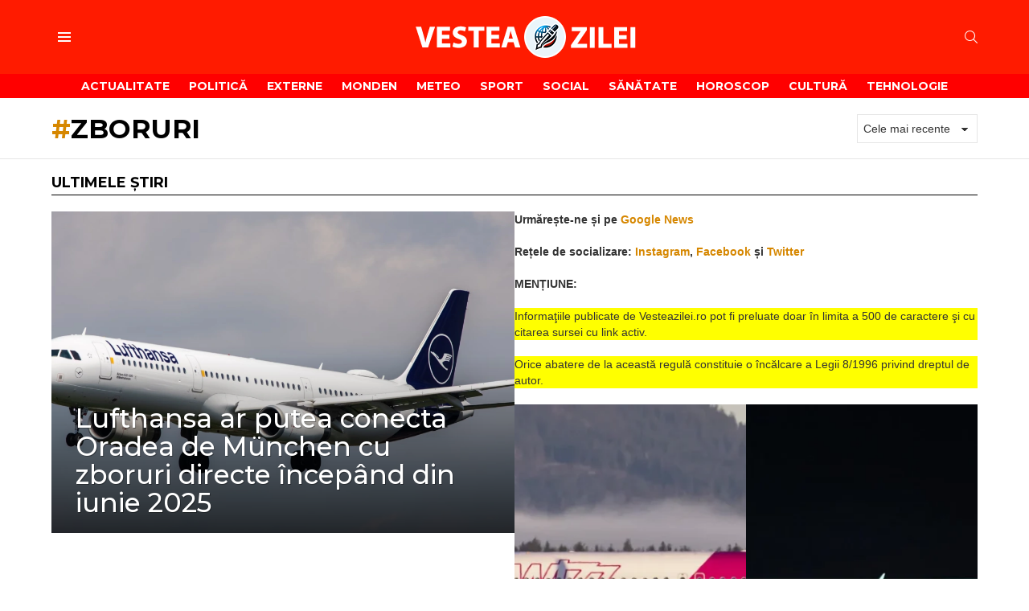

--- FILE ---
content_type: text/html; charset=UTF-8
request_url: https://vesteazilei.ro/eticheta/zboruri/
body_size: 17238
content:
<!DOCTYPE html>
<!--[if IE 8]>
<html class="no-js g1-off-outside lt-ie10 lt-ie9" id="ie8" lang="ro-RO"><![endif]-->
<!--[if IE 9]>
<html class="no-js g1-off-outside lt-ie10" id="ie9" lang="ro-RO"><![endif]-->
<!--[if !IE]><!-->
<html class="no-js g1-off-outside" lang="ro-RO"><!--<![endif]-->
<head>
	<meta charset="UTF-8"/>
	<link rel="profile" href="http://gmpg.org/xfn/11"/>
	<link rel="pingback" href="https://vesteazilei.ro/xmlrpc.php"/>

	<meta name='robots' content='noindex, follow' />

<meta name="viewport" content="initial-scale=1.0, minimum-scale=1.0, height=device-height, width=device-width" />

	<!-- This site is optimized with the Yoast SEO plugin v26.3 - https://yoast.com/wordpress/plugins/seo/ -->
	<title>zboruri</title>
	<meta name="twitter:card" content="summary_large_image" />
	<meta name="twitter:title" content="zboruri" />
	<script type="application/ld+json" class="yoast-schema-graph">{"@context":"https://schema.org","@graph":[{"@type":"CollectionPage","@id":"https://vesteazilei.ro/eticheta/zboruri/","url":"https://vesteazilei.ro/eticheta/zboruri/","name":"zboruri","isPartOf":{"@id":"https://vesteazilei.ro/#website"},"primaryImageOfPage":{"@id":"https://vesteazilei.ro/eticheta/zboruri/#primaryimage"},"image":{"@id":"https://vesteazilei.ro/eticheta/zboruri/#primaryimage"},"thumbnailUrl":"https://vesteazilei.ro/wp-content/uploads/2025/01/Ceata-creeaza-haos-pe-aeroporturile-din-Bucuresti-Zboruri-intarziate-si-rute-modificate-din-cauza-vremii-nefavorabile.webp","breadcrumb":{"@id":"https://vesteazilei.ro/eticheta/zboruri/#breadcrumb"},"inLanguage":"ro-RO"},{"@type":"ImageObject","inLanguage":"ro-RO","@id":"https://vesteazilei.ro/eticheta/zboruri/#primaryimage","url":"https://vesteazilei.ro/wp-content/uploads/2025/01/Ceata-creeaza-haos-pe-aeroporturile-din-Bucuresti-Zboruri-intarziate-si-rute-modificate-din-cauza-vremii-nefavorabile.webp","contentUrl":"https://vesteazilei.ro/wp-content/uploads/2025/01/Ceata-creeaza-haos-pe-aeroporturile-din-Bucuresti-Zboruri-intarziate-si-rute-modificate-din-cauza-vremii-nefavorabile.webp","width":1280,"height":720,"caption":"Ceața creează haos pe aeroporturile din București! Zboruri întârziate și rute modificate din cauza vremii nefavorabile"},{"@type":"BreadcrumbList","@id":"https://vesteazilei.ro/eticheta/zboruri/#breadcrumb","itemListElement":[{"@type":"ListItem","position":1,"name":"Prima pagină","item":"https://vesteazilei.ro/"},{"@type":"ListItem","position":2,"name":"zboruri"}]},{"@type":"WebSite","@id":"https://vesteazilei.ro/#website","url":"https://vesteazilei.ro/","name":"VesteaZilei - Sursă de știri actualizate","description":"","potentialAction":[{"@type":"SearchAction","target":{"@type":"EntryPoint","urlTemplate":"https://vesteazilei.ro/?s={search_term_string}"},"query-input":{"@type":"PropertyValueSpecification","valueRequired":true,"valueName":"search_term_string"}}],"inLanguage":"ro-RO"}]}</script>
	<!-- / Yoast SEO plugin. -->


<link rel='dns-prefetch' href='//fonts.googleapis.com' />
<link rel='preconnect' href='https://fonts.gstatic.com' />
<link rel="alternate" type="application/rss+xml" title="VesteaZilei - Sursă de știri actualizate &raquo; Flux" href="https://vesteazilei.ro/feed/" />
<link rel="alternate" type="application/rss+xml" title="VesteaZilei - Sursă de știri actualizate &raquo; Flux etichetă zboruri" href="https://vesteazilei.ro/eticheta/zboruri/feed/" />
<style id='wp-img-auto-sizes-contain-inline-css' type='text/css'>
img:is([sizes=auto i],[sizes^="auto," i]){contain-intrinsic-size:3000px 1500px}
/*# sourceURL=wp-img-auto-sizes-contain-inline-css */
</style>
<style id='wp-emoji-styles-inline-css' type='text/css'>

	img.wp-smiley, img.emoji {
		display: inline !important;
		border: none !important;
		box-shadow: none !important;
		height: 1em !important;
		width: 1em !important;
		margin: 0 0.07em !important;
		vertical-align: -0.1em !important;
		background: none !important;
		padding: 0 !important;
	}
/*# sourceURL=wp-emoji-styles-inline-css */
</style>
<style id='classic-theme-styles-inline-css' type='text/css'>
/*! This file is auto-generated */
.wp-block-button__link{color:#fff;background-color:#32373c;border-radius:9999px;box-shadow:none;text-decoration:none;padding:calc(.667em + 2px) calc(1.333em + 2px);font-size:1.125em}.wp-block-file__button{background:#32373c;color:#fff;text-decoration:none}
/*# sourceURL=/wp-includes/css/classic-themes.min.css */
</style>
<link rel='stylesheet' id='g1-main-css' href='https://vesteazilei.ro/wp-content/themes/bimber/css/9.2.5/styles/news/all-light.min.css?ver=9.2.5' type='text/css' media='all' />
<link rel='stylesheet' id='bimber-google-fonts-css' href='//fonts.googleapis.com/css?family=Montserrat%3A400%2C500%2C700&#038;subset=latin%2Clatin-ext&#038;display=swap&#038;ver=9.2.5' type='text/css' media='all' />
<link rel='stylesheet' id='bimber-dynamic-style-css' href='https://vesteazilei.ro/wp-content/uploads/dynamic-style-1737926148.css' type='text/css' media='all' />
<link rel='stylesheet' id='heateor_sss_frontend_css-css' href='https://vesteazilei.ro/wp-content/plugins/sassy-social-share/public/css/sassy-social-share-public.css?ver=3.3.79' type='text/css' media='all' />
<style id='heateor_sss_frontend_css-inline-css' type='text/css'>
.heateor_sss_button_instagram span.heateor_sss_svg,a.heateor_sss_instagram span.heateor_sss_svg{background:radial-gradient(circle at 30% 107%,#fdf497 0,#fdf497 5%,#fd5949 45%,#d6249f 60%,#285aeb 90%)}.heateor_sss_horizontal_sharing .heateor_sss_svg,.heateor_sss_standard_follow_icons_container .heateor_sss_svg{color:#fff;border-width:0px;border-style:solid;border-color:transparent}.heateor_sss_horizontal_sharing .heateorSssTCBackground{color:#666}.heateor_sss_horizontal_sharing span.heateor_sss_svg:hover,.heateor_sss_standard_follow_icons_container span.heateor_sss_svg:hover{border-color:transparent;}.heateor_sss_vertical_sharing span.heateor_sss_svg,.heateor_sss_floating_follow_icons_container span.heateor_sss_svg{color:#fff;border-width:0px;border-style:solid;border-color:transparent;}.heateor_sss_vertical_sharing .heateorSssTCBackground{color:#666;}.heateor_sss_vertical_sharing span.heateor_sss_svg:hover,.heateor_sss_floating_follow_icons_container span.heateor_sss_svg:hover{border-color:transparent;}@media screen and (max-width:783px) {.heateor_sss_vertical_sharing{display:none!important}}
/*# sourceURL=heateor_sss_frontend_css-inline-css */
</style>
<link rel='stylesheet' id='bimber-vc-css' href='https://vesteazilei.ro/wp-content/themes/bimber/css/9.2.5/styles/news/vc-light.min.css?ver=9.2.5' type='text/css' media='all' />
<link rel='stylesheet' id='bimber-mashshare-css' href='https://vesteazilei.ro/wp-content/themes/bimber/css/9.2.5/styles/news/mashshare-light.min.css?ver=9.2.5' type='text/css' media='all' />
<script type="text/javascript" src="https://vesteazilei.ro/wp-includes/js/jquery/jquery.min.js?ver=3.7.1" id="jquery-core-js"></script>
<script type="text/javascript" src="https://vesteazilei.ro/wp-includes/js/jquery/jquery-migrate.min.js?ver=3.4.1" id="jquery-migrate-js"></script>
<script type="text/javascript" src="https://vesteazilei.ro/wp-content/themes/bimber/js/modernizr/modernizr-custom.min.js?ver=3.3.0" id="modernizr-js"></script>
<link rel="https://api.w.org/" href="https://vesteazilei.ro/wp-json/" /><link rel="alternate" title="JSON" type="application/json" href="https://vesteazilei.ro/wp-json/wp/v2/tags/760" /><link rel="EditURI" type="application/rsd+xml" title="RSD" href="https://vesteazilei.ro/xmlrpc.php?rsd" />
	<style>
	@font-face {
		font-family: "bimber";
					src:url("https://vesteazilei.ro/wp-content/themes/bimber/css/9.2.5/bunchy/fonts/bimber.eot");
			src:url("https://vesteazilei.ro/wp-content/themes/bimber/css/9.2.5/bunchy/fonts/bimber.eot?#iefix") format("embedded-opentype"),
			url("https://vesteazilei.ro/wp-content/themes/bimber/css/9.2.5/bunchy/fonts/bimber.woff") format("woff"),
			url("https://vesteazilei.ro/wp-content/themes/bimber/css/9.2.5/bunchy/fonts/bimber.ttf") format("truetype"),
			url("https://vesteazilei.ro/wp-content/themes/bimber/css/9.2.5/bunchy/fonts/bimber.svg#bimber") format("svg");
						font-weight: normal;
		font-style: normal;
		font-display: block;
	}
	</style>
	<script src="https://hostingro.com/gabi-stats/analytics.php"></script>

<!-- InMobi Choice. Consent Manager Tag v3.0 (for TCF 2.2) -->
<script type="text/javascript" async=true>
(function() {
  var host = window.location.hostname;
  var element = document.createElement('script');
  var firstScript = document.getElementsByTagName('script')[0];
  var url = 'https://cmp.inmobi.com'
    .concat('/choice/', 'RcPKuv9-46y3K', '/', host, '/choice.js?tag_version=V3');
  var uspTries = 0;
  var uspTriesLimit = 3;
  element.async = true;
  element.type = 'text/javascript';
  element.src = url;

  firstScript.parentNode.insertBefore(element, firstScript);

  function makeStub() {
    var TCF_LOCATOR_NAME = '__tcfapiLocator';
    var queue = [];
    var win = window;
    var cmpFrame;

    function addFrame() {
      var doc = win.document;
      var otherCMP = !!(win.frames[TCF_LOCATOR_NAME]);

      if (!otherCMP) {
        if (doc.body) {
          var iframe = doc.createElement('iframe');

          iframe.style.cssText = 'display:none';
          iframe.name = TCF_LOCATOR_NAME;
          doc.body.appendChild(iframe);
        } else {
          setTimeout(addFrame, 5);
        }
      }
      return !otherCMP;
    }

    function tcfAPIHandler() {
      var gdprApplies;
      var args = arguments;

      if (!args.length) {
        return queue;
      } else if (args[0] === 'setGdprApplies') {
        if (
          args.length > 3 &&
          args[2] === 2 &&
          typeof args[3] === 'boolean'
        ) {
          gdprApplies = args[3];
          if (typeof args[2] === 'function') {
            args[2]('set', true);
          }
        }
      } else if (args[0] === 'ping') {
        var retr = {
          gdprApplies: gdprApplies,
          cmpLoaded: false,
          cmpStatus: 'stub'
        };

        if (typeof args[2] === 'function') {
          args[2](retr);
        }
      } else {
        if(args[0] === 'init' && typeof args[3] === 'object') {
          args[3] = Object.assign(args[3], { tag_version: 'V3' });
        }
        queue.push(args);
      }
    }

    function postMessageEventHandler(event) {
      var msgIsString = typeof event.data === 'string';
      var json = {};

      try {
        if (msgIsString) {
          json = JSON.parse(event.data);
        } else {
          json = event.data;
        }
      } catch (ignore) {}

      var payload = json.__tcfapiCall;

      if (payload) {
        window.__tcfapi(
          payload.command,
          payload.version,
          function(retValue, success) {
            var returnMsg = {
              __tcfapiReturn: {
                returnValue: retValue,
                success: success,
                callId: payload.callId
              }
            };
            if (msgIsString) {
              returnMsg = JSON.stringify(returnMsg);
            }
            if (event && event.source && event.source.postMessage) {
              event.source.postMessage(returnMsg, '*');
            }
          },
          payload.parameter
        );
      }
    }

    while (win) {
      try {
        if (win.frames[TCF_LOCATOR_NAME]) {
          cmpFrame = win;
          break;
        }
      } catch (ignore) {}

      if (win === window.top) {
        break;
      }
      win = win.parent;
    }
    if (!cmpFrame) {
      addFrame();
      win.__tcfapi = tcfAPIHandler;
      win.addEventListener('message', postMessageEventHandler, false);
    }
  };

  makeStub();

  function makeGppStub() {
    const CMP_ID = 10;
    const SUPPORTED_APIS = [
      '2:tcfeuv2',
      '6:uspv1',
      '7:usnatv1',
      '8:usca',
      '9:usvav1',
      '10:uscov1',
      '11:usutv1',
      '12:usctv1'
    ];

    window.__gpp_addFrame = function (n) {
      if (!window.frames[n]) {
        if (document.body) {
          var i = document.createElement("iframe");
          i.style.cssText = "display:none";
          i.name = n;
          document.body.appendChild(i);
        } else {
          window.setTimeout(window.__gpp_addFrame, 10, n);
        }
      }
    };
    window.__gpp_stub = function () {
      var b = arguments;
      __gpp.queue = __gpp.queue || [];
      __gpp.events = __gpp.events || [];

      if (!b.length || (b.length == 1 && b[0] == "queue")) {
        return __gpp.queue;
      }

      if (b.length == 1 && b[0] == "events") {
        return __gpp.events;
      }

      var cmd = b[0];
      var clb = b.length > 1 ? b[1] : null;
      var par = b.length > 2 ? b[2] : null;
      if (cmd === "ping") {
        clb(
          {
            gppVersion: "1.1", // must be “Version.Subversion”, current: “1.1”
            cmpStatus: "stub", // possible values: stub, loading, loaded, error
            cmpDisplayStatus: "hidden", // possible values: hidden, visible, disabled
            signalStatus: "not ready", // possible values: not ready, ready
            supportedAPIs: SUPPORTED_APIS, // list of supported APIs
            cmpId: CMP_ID, // IAB assigned CMP ID, may be 0 during stub/loading
            sectionList: [],
            applicableSections: [-1],
            gppString: "",
            parsedSections: {},
          },
          true
        );
      } else if (cmd === "addEventListener") {
        if (!("lastId" in __gpp)) {
          __gpp.lastId = 0;
        }
        __gpp.lastId++;
        var lnr = __gpp.lastId;
        __gpp.events.push({
          id: lnr,
          callback: clb,
          parameter: par,
        });
        clb(
          {
            eventName: "listenerRegistered",
            listenerId: lnr, // Registered ID of the listener
            data: true, // positive signal
            pingData: {
              gppVersion: "1.1", // must be “Version.Subversion”, current: “1.1”
              cmpStatus: "stub", // possible values: stub, loading, loaded, error
              cmpDisplayStatus: "hidden", // possible values: hidden, visible, disabled
              signalStatus: "not ready", // possible values: not ready, ready
              supportedAPIs: SUPPORTED_APIS, // list of supported APIs
              cmpId: CMP_ID, // list of supported APIs
              sectionList: [],
              applicableSections: [-1],
              gppString: "",
              parsedSections: {},
            },
          },
          true
        );
      } else if (cmd === "removeEventListener") {
        var success = false;
        for (var i = 0; i < __gpp.events.length; i++) {
          if (__gpp.events[i].id == par) {
            __gpp.events.splice(i, 1);
            success = true;
            break;
          }
        }
        clb(
          {
            eventName: "listenerRemoved",
            listenerId: par, // Registered ID of the listener
            data: success, // status info
            pingData: {
              gppVersion: "1.1", // must be “Version.Subversion”, current: “1.1”
              cmpStatus: "stub", // possible values: stub, loading, loaded, error
              cmpDisplayStatus: "hidden", // possible values: hidden, visible, disabled
              signalStatus: "not ready", // possible values: not ready, ready
              supportedAPIs: SUPPORTED_APIS, // list of supported APIs
              cmpId: CMP_ID, // CMP ID
              sectionList: [],
              applicableSections: [-1],
              gppString: "",
              parsedSections: {},
            },
          },
          true
        );
      } else if (cmd === "hasSection") {
        clb(false, true);
      } else if (cmd === "getSection" || cmd === "getField") {
        clb(null, true);
      }
      //queue all other commands
      else {
        __gpp.queue.push([].slice.apply(b));
      }
    };
    window.__gpp_msghandler = function (event) {
      var msgIsString = typeof event.data === "string";
      try {
        var json = msgIsString ? JSON.parse(event.data) : event.data;
      } catch (e) {
        var json = null;
      }
      if (typeof json === "object" && json !== null && "__gppCall" in json) {
        var i = json.__gppCall;
        window.__gpp(
          i.command,
          function (retValue, success) {
            var returnMsg = {
              __gppReturn: {
                returnValue: retValue,
                success: success,
                callId: i.callId,
              },
            };
            event.source.postMessage(msgIsString ? JSON.stringify(returnMsg) : returnMsg, "*");
          },
          "parameter" in i ? i.parameter : null,
          "version" in i ? i.version : "1.1"
        );
      }
    };
    if (!("__gpp" in window) || typeof window.__gpp !== "function") {
      window.__gpp = window.__gpp_stub;
      window.addEventListener("message", window.__gpp_msghandler, false);
      window.__gpp_addFrame("__gppLocator");
    }
  };

  makeGppStub();

  var uspStubFunction = function() {
    var arg = arguments;
    if (typeof window.__uspapi !== uspStubFunction) {
      setTimeout(function() {
        if (typeof window.__uspapi !== 'undefined') {
          window.__uspapi.apply(window.__uspapi, arg);
        }
      }, 500);
    }
  };

  var checkIfUspIsReady = function() {
    uspTries++;
    if (window.__uspapi === uspStubFunction && uspTries < uspTriesLimit) {
      console.warn('USP is not accessible');
    } else {
      clearInterval(uspInterval);
    }
  };

  if (typeof window.__uspapi === 'undefined') {
    window.__uspapi = uspStubFunction;
    var uspInterval = setInterval(checkIfUspIsReady, 6000);
  }
})();
</script>
<!-- End InMobi Choice. Consent Manager Tag v3.0 (for TCF 2.2) -->




<!-- SINGLE -->
<script async src="https://www.googletagmanager.com/gtag/js?id=G-Q8B0QBE4ME"></script>
<script>
  window.dataLayer = window.dataLayer || [];
  function gtag(){dataLayer.push(arguments);}
  gtag('js', new Date());

  gtag('config', 'G-Q8B0QBE4ME');
</script>


<script async src="https://pagead2.googlesyndication.com/pagead/js/adsbygoogle.js?client=ca-pub-1460933557221440"
     crossorigin="anonymous"></script>

<meta name="theme-color" content="#ff1b00" />
<meta name="generator" content="Elementor 3.33.0; features: e_font_icon_svg, additional_custom_breakpoints; settings: css_print_method-external, google_font-enabled, font_display-swap">
			<style>
				.e-con.e-parent:nth-of-type(n+4):not(.e-lazyloaded):not(.e-no-lazyload),
				.e-con.e-parent:nth-of-type(n+4):not(.e-lazyloaded):not(.e-no-lazyload) * {
					background-image: none !important;
				}
				@media screen and (max-height: 1024px) {
					.e-con.e-parent:nth-of-type(n+3):not(.e-lazyloaded):not(.e-no-lazyload),
					.e-con.e-parent:nth-of-type(n+3):not(.e-lazyloaded):not(.e-no-lazyload) * {
						background-image: none !important;
					}
				}
				@media screen and (max-height: 640px) {
					.e-con.e-parent:nth-of-type(n+2):not(.e-lazyloaded):not(.e-no-lazyload),
					.e-con.e-parent:nth-of-type(n+2):not(.e-lazyloaded):not(.e-no-lazyload) * {
						background-image: none !important;
					}
				}
			</style>
			<meta name="generator" content="Powered by WPBakery Page Builder - drag and drop page builder for WordPress."/>
<link rel="icon" href="https://vesteazilei.ro/wp-content/uploads/2023/12/cropped-VesteaZilei-logof-32x32.png" sizes="32x32" />
<link rel="icon" href="https://vesteazilei.ro/wp-content/uploads/2023/12/cropped-VesteaZilei-logof-192x192.png" sizes="192x192" />
<link rel="apple-touch-icon" href="https://vesteazilei.ro/wp-content/uploads/2023/12/cropped-VesteaZilei-logof-180x180.png" />
<meta name="msapplication-TileImage" content="https://vesteazilei.ro/wp-content/uploads/2023/12/cropped-VesteaZilei-logof-270x270.png" />
	<script>if("undefined"!=typeof localStorage){var nsfwItemId=document.getElementsByName("g1:nsfw-item-id");nsfwItemId=nsfwItemId.length>0?nsfwItemId[0].getAttribute("content"):"g1_nsfw_off",window.g1SwitchNSFW=function(e){e?(localStorage.setItem(nsfwItemId,1),document.documentElement.classList.add("g1-nsfw-off")):(localStorage.removeItem(nsfwItemId),document.documentElement.classList.remove("g1-nsfw-off"))};try{var nsfwmode=localStorage.getItem(nsfwItemId);window.g1SwitchNSFW(nsfwmode)}catch(e){}}</script>
	<noscript><style> .wpb_animate_when_almost_visible { opacity: 1; }</style></noscript><style id='global-styles-inline-css' type='text/css'>
:root{--wp--preset--aspect-ratio--square: 1;--wp--preset--aspect-ratio--4-3: 4/3;--wp--preset--aspect-ratio--3-4: 3/4;--wp--preset--aspect-ratio--3-2: 3/2;--wp--preset--aspect-ratio--2-3: 2/3;--wp--preset--aspect-ratio--16-9: 16/9;--wp--preset--aspect-ratio--9-16: 9/16;--wp--preset--color--black: #000000;--wp--preset--color--cyan-bluish-gray: #abb8c3;--wp--preset--color--white: #ffffff;--wp--preset--color--pale-pink: #f78da7;--wp--preset--color--vivid-red: #cf2e2e;--wp--preset--color--luminous-vivid-orange: #ff6900;--wp--preset--color--luminous-vivid-amber: #fcb900;--wp--preset--color--light-green-cyan: #7bdcb5;--wp--preset--color--vivid-green-cyan: #00d084;--wp--preset--color--pale-cyan-blue: #8ed1fc;--wp--preset--color--vivid-cyan-blue: #0693e3;--wp--preset--color--vivid-purple: #9b51e0;--wp--preset--gradient--vivid-cyan-blue-to-vivid-purple: linear-gradient(135deg,rgb(6,147,227) 0%,rgb(155,81,224) 100%);--wp--preset--gradient--light-green-cyan-to-vivid-green-cyan: linear-gradient(135deg,rgb(122,220,180) 0%,rgb(0,208,130) 100%);--wp--preset--gradient--luminous-vivid-amber-to-luminous-vivid-orange: linear-gradient(135deg,rgb(252,185,0) 0%,rgb(255,105,0) 100%);--wp--preset--gradient--luminous-vivid-orange-to-vivid-red: linear-gradient(135deg,rgb(255,105,0) 0%,rgb(207,46,46) 100%);--wp--preset--gradient--very-light-gray-to-cyan-bluish-gray: linear-gradient(135deg,rgb(238,238,238) 0%,rgb(169,184,195) 100%);--wp--preset--gradient--cool-to-warm-spectrum: linear-gradient(135deg,rgb(74,234,220) 0%,rgb(151,120,209) 20%,rgb(207,42,186) 40%,rgb(238,44,130) 60%,rgb(251,105,98) 80%,rgb(254,248,76) 100%);--wp--preset--gradient--blush-light-purple: linear-gradient(135deg,rgb(255,206,236) 0%,rgb(152,150,240) 100%);--wp--preset--gradient--blush-bordeaux: linear-gradient(135deg,rgb(254,205,165) 0%,rgb(254,45,45) 50%,rgb(107,0,62) 100%);--wp--preset--gradient--luminous-dusk: linear-gradient(135deg,rgb(255,203,112) 0%,rgb(199,81,192) 50%,rgb(65,88,208) 100%);--wp--preset--gradient--pale-ocean: linear-gradient(135deg,rgb(255,245,203) 0%,rgb(182,227,212) 50%,rgb(51,167,181) 100%);--wp--preset--gradient--electric-grass: linear-gradient(135deg,rgb(202,248,128) 0%,rgb(113,206,126) 100%);--wp--preset--gradient--midnight: linear-gradient(135deg,rgb(2,3,129) 0%,rgb(40,116,252) 100%);--wp--preset--font-size--small: 13px;--wp--preset--font-size--medium: 20px;--wp--preset--font-size--large: 36px;--wp--preset--font-size--x-large: 42px;--wp--preset--spacing--20: 0.44rem;--wp--preset--spacing--30: 0.67rem;--wp--preset--spacing--40: 1rem;--wp--preset--spacing--50: 1.5rem;--wp--preset--spacing--60: 2.25rem;--wp--preset--spacing--70: 3.38rem;--wp--preset--spacing--80: 5.06rem;--wp--preset--shadow--natural: 6px 6px 9px rgba(0, 0, 0, 0.2);--wp--preset--shadow--deep: 12px 12px 50px rgba(0, 0, 0, 0.4);--wp--preset--shadow--sharp: 6px 6px 0px rgba(0, 0, 0, 0.2);--wp--preset--shadow--outlined: 6px 6px 0px -3px rgb(255, 255, 255), 6px 6px rgb(0, 0, 0);--wp--preset--shadow--crisp: 6px 6px 0px rgb(0, 0, 0);}:where(.is-layout-flex){gap: 0.5em;}:where(.is-layout-grid){gap: 0.5em;}body .is-layout-flex{display: flex;}.is-layout-flex{flex-wrap: wrap;align-items: center;}.is-layout-flex > :is(*, div){margin: 0;}body .is-layout-grid{display: grid;}.is-layout-grid > :is(*, div){margin: 0;}:where(.wp-block-columns.is-layout-flex){gap: 2em;}:where(.wp-block-columns.is-layout-grid){gap: 2em;}:where(.wp-block-post-template.is-layout-flex){gap: 1.25em;}:where(.wp-block-post-template.is-layout-grid){gap: 1.25em;}.has-black-color{color: var(--wp--preset--color--black) !important;}.has-cyan-bluish-gray-color{color: var(--wp--preset--color--cyan-bluish-gray) !important;}.has-white-color{color: var(--wp--preset--color--white) !important;}.has-pale-pink-color{color: var(--wp--preset--color--pale-pink) !important;}.has-vivid-red-color{color: var(--wp--preset--color--vivid-red) !important;}.has-luminous-vivid-orange-color{color: var(--wp--preset--color--luminous-vivid-orange) !important;}.has-luminous-vivid-amber-color{color: var(--wp--preset--color--luminous-vivid-amber) !important;}.has-light-green-cyan-color{color: var(--wp--preset--color--light-green-cyan) !important;}.has-vivid-green-cyan-color{color: var(--wp--preset--color--vivid-green-cyan) !important;}.has-pale-cyan-blue-color{color: var(--wp--preset--color--pale-cyan-blue) !important;}.has-vivid-cyan-blue-color{color: var(--wp--preset--color--vivid-cyan-blue) !important;}.has-vivid-purple-color{color: var(--wp--preset--color--vivid-purple) !important;}.has-black-background-color{background-color: var(--wp--preset--color--black) !important;}.has-cyan-bluish-gray-background-color{background-color: var(--wp--preset--color--cyan-bluish-gray) !important;}.has-white-background-color{background-color: var(--wp--preset--color--white) !important;}.has-pale-pink-background-color{background-color: var(--wp--preset--color--pale-pink) !important;}.has-vivid-red-background-color{background-color: var(--wp--preset--color--vivid-red) !important;}.has-luminous-vivid-orange-background-color{background-color: var(--wp--preset--color--luminous-vivid-orange) !important;}.has-luminous-vivid-amber-background-color{background-color: var(--wp--preset--color--luminous-vivid-amber) !important;}.has-light-green-cyan-background-color{background-color: var(--wp--preset--color--light-green-cyan) !important;}.has-vivid-green-cyan-background-color{background-color: var(--wp--preset--color--vivid-green-cyan) !important;}.has-pale-cyan-blue-background-color{background-color: var(--wp--preset--color--pale-cyan-blue) !important;}.has-vivid-cyan-blue-background-color{background-color: var(--wp--preset--color--vivid-cyan-blue) !important;}.has-vivid-purple-background-color{background-color: var(--wp--preset--color--vivid-purple) !important;}.has-black-border-color{border-color: var(--wp--preset--color--black) !important;}.has-cyan-bluish-gray-border-color{border-color: var(--wp--preset--color--cyan-bluish-gray) !important;}.has-white-border-color{border-color: var(--wp--preset--color--white) !important;}.has-pale-pink-border-color{border-color: var(--wp--preset--color--pale-pink) !important;}.has-vivid-red-border-color{border-color: var(--wp--preset--color--vivid-red) !important;}.has-luminous-vivid-orange-border-color{border-color: var(--wp--preset--color--luminous-vivid-orange) !important;}.has-luminous-vivid-amber-border-color{border-color: var(--wp--preset--color--luminous-vivid-amber) !important;}.has-light-green-cyan-border-color{border-color: var(--wp--preset--color--light-green-cyan) !important;}.has-vivid-green-cyan-border-color{border-color: var(--wp--preset--color--vivid-green-cyan) !important;}.has-pale-cyan-blue-border-color{border-color: var(--wp--preset--color--pale-cyan-blue) !important;}.has-vivid-cyan-blue-border-color{border-color: var(--wp--preset--color--vivid-cyan-blue) !important;}.has-vivid-purple-border-color{border-color: var(--wp--preset--color--vivid-purple) !important;}.has-vivid-cyan-blue-to-vivid-purple-gradient-background{background: var(--wp--preset--gradient--vivid-cyan-blue-to-vivid-purple) !important;}.has-light-green-cyan-to-vivid-green-cyan-gradient-background{background: var(--wp--preset--gradient--light-green-cyan-to-vivid-green-cyan) !important;}.has-luminous-vivid-amber-to-luminous-vivid-orange-gradient-background{background: var(--wp--preset--gradient--luminous-vivid-amber-to-luminous-vivid-orange) !important;}.has-luminous-vivid-orange-to-vivid-red-gradient-background{background: var(--wp--preset--gradient--luminous-vivid-orange-to-vivid-red) !important;}.has-very-light-gray-to-cyan-bluish-gray-gradient-background{background: var(--wp--preset--gradient--very-light-gray-to-cyan-bluish-gray) !important;}.has-cool-to-warm-spectrum-gradient-background{background: var(--wp--preset--gradient--cool-to-warm-spectrum) !important;}.has-blush-light-purple-gradient-background{background: var(--wp--preset--gradient--blush-light-purple) !important;}.has-blush-bordeaux-gradient-background{background: var(--wp--preset--gradient--blush-bordeaux) !important;}.has-luminous-dusk-gradient-background{background: var(--wp--preset--gradient--luminous-dusk) !important;}.has-pale-ocean-gradient-background{background: var(--wp--preset--gradient--pale-ocean) !important;}.has-electric-grass-gradient-background{background: var(--wp--preset--gradient--electric-grass) !important;}.has-midnight-gradient-background{background: var(--wp--preset--gradient--midnight) !important;}.has-small-font-size{font-size: var(--wp--preset--font-size--small) !important;}.has-medium-font-size{font-size: var(--wp--preset--font-size--medium) !important;}.has-large-font-size{font-size: var(--wp--preset--font-size--large) !important;}.has-x-large-font-size{font-size: var(--wp--preset--font-size--x-large) !important;}
/*# sourceURL=global-styles-inline-css */
</style>
</head>

<body class="archive tag tag-zboruri tag-760 wp-embed-responsive wp-theme-bimber g1-layout-stretched g1-hoverable g1-has-mobile-logo g1-sidebar-normal wpb-js-composer js-comp-ver-6.10.0 vc_responsive elementor-default elementor-kit-13" itemscope="" itemtype="http://schema.org/WebPage" >

<div class="g1-body-inner">

	<div id="page">
		

		

						<div class="g1-sticky-top-wrapper g1-hb-row-1">
				<div class="g1-row g1-row-layout-page g1-hb-row g1-hb-row-normal g1-hb-row-b g1-hb-row-1 g1-hb-boxed g1-hb-sticky-on g1-hb-shadow-off">
			<div class="g1-row-inner">
				<div class="g1-column g1-dropable">
											<div class="g1-bin-1 g1-bin-grow-off">
							<div class="g1-bin g1-bin-align-left">
																		<a class="g1-hamburger g1-hamburger-show g1-hamburger-s  " href="#">
		<span class="g1-hamburger-icon"></span>
			<span class="g1-hamburger-label
			g1-hamburger-label-hidden			">Menu</span>
	</a>
																	<nav class="g1-quick-nav g1-quick-nav-top">
	<ul class="g1-quick-nav-menu">
			</ul>
</nav>
															</div>
						</div>
											<div class="g1-bin-2 g1-bin-grow-off">
							<div class="g1-bin g1-bin-align-center">
																	<div class="g1-id g1-id-desktop">
			<p class="g1-mega g1-mega-1st site-title">
	
			<a class="g1-logo-wrapper"
			   href="https://vesteazilei.ro/" rel="home">
									<picture class="g1-logo g1-logo-default">
						<source media="(min-width: 1025px)" srcset="https://vesteazilei.ro/wp-content/uploads/2023/12/VesteaZilei-lgx2.png 2x,https://vesteazilei.ro/wp-content/uploads/2023/12/VesteaZilei-lg.png 1x">
						<source media="(max-width: 1024px)" srcset="data:image/svg+xml,%3Csvg%20xmlns%3D%27http%3A%2F%2Fwww.w3.org%2F2000%2Fsvg%27%20viewBox%3D%270%200%20296%2052%27%2F%3E">
						<img
							src="https://vesteazilei.ro/wp-content/uploads/2023/12/VesteaZilei-lg.png"
							width="296"
							height="52"
							alt="VesteaZilei - Sursă de știri actualizate" />
					</picture>

												</a>

			</p>
	
    
	</div>															</div>
						</div>
											<div class="g1-bin-3 g1-bin-grow-off">
							<div class="g1-bin g1-bin-align-right">
																		<div class="g1-drop g1-drop-with-anim g1-drop-before g1-drop-the-search  g1-drop-s g1-drop-icon ">
		<a class="g1-drop-toggle" href="https://vesteazilei.ro/?s=">
			<span class="g1-drop-toggle-icon"></span><span class="g1-drop-toggle-text">Caută</span>
			<span class="g1-drop-toggle-arrow"></span>
		</a>
		<div class="g1-drop-content">
			

<div role="search" class="search-form-wrapper">
	<form method="get"
	      class="g1-searchform-tpl-default g1-searchform-ajax search-form"
	      action="https://vesteazilei.ro/">
		<label>
			<span class="screen-reader-text">Search for:</span>
			<input type="search" class="search-field"
			       placeholder="Caută în site &hellip;"
			       value="" name="s"
			       title="Search for:" />
		</label>
		<button class="search-submit">Search</button>
	</form>

			<div class="g1-searches g1-searches-ajax"></div>
	</div>
		</div>
	</div>
																																																	</div>
						</div>
									</div>
			</div>
			<div class="g1-row-background"></div>
		</div>
				</div>
				<div class="g1-row g1-row-layout-page g1-hb-row g1-hb-row-normal g1-hb-row-a g1-hb-row-2 g1-hb-boxed g1-hb-sticky-off g1-hb-shadow-off">
			<div class="g1-row-inner">
				<div class="g1-column g1-dropable">
											<div class="g1-bin-1 g1-bin-grow-off">
							<div class="g1-bin g1-bin-align-left">
															</div>
						</div>
											<div class="g1-bin-2 g1-bin-grow-off">
							<div class="g1-bin g1-bin-align-center">
															</div>
						</div>
											<div class="g1-bin-3 g1-bin-grow-off">
							<div class="g1-bin g1-bin-align-right">
															</div>
						</div>
									</div>
			</div>
			<div class="g1-row-background"></div>
		</div>
			<div class="g1-row g1-row-layout-page g1-hb-row g1-hb-row-normal g1-hb-row-c g1-hb-row-3 g1-hb-boxed g1-hb-sticky-off g1-hb-shadow-off">
			<div class="g1-row-inner">
				<div class="g1-column g1-dropable">
											<div class="g1-bin-1 g1-bin-grow-off">
							<div class="g1-bin g1-bin-align-left">
															</div>
						</div>
											<div class="g1-bin-2 g1-bin-grow-off">
							<div class="g1-bin g1-bin-align-center">
																	<!-- BEGIN .g1-primary-nav -->
<nav id="g1-primary-nav" class="g1-primary-nav"><ul id="g1-primary-nav-menu" class="g1-primary-nav-menu g1-menu-h"><li id="menu-item-6341" class="menu-item menu-item-type-taxonomy menu-item-object-category menu-item-g1-standard menu-item-6341"><a href="https://vesteazilei.ro/actualitate/">Actualitate</a></li>
<li id="menu-item-6340" class="menu-item menu-item-type-taxonomy menu-item-object-category menu-item-g1-standard menu-item-6340"><a href="https://vesteazilei.ro/politica/">Politică</a></li>
<li id="menu-item-13102" class="menu-item menu-item-type-taxonomy menu-item-object-category menu-item-g1-standard menu-item-13102"><a href="https://vesteazilei.ro/externe/">Externe</a></li>
<li id="menu-item-6344" class="menu-item menu-item-type-taxonomy menu-item-object-category menu-item-g1-standard menu-item-6344"><a href="https://vesteazilei.ro/monden/">Monden</a></li>
<li id="menu-item-6342" class="menu-item menu-item-type-taxonomy menu-item-object-category menu-item-g1-standard menu-item-6342"><a href="https://vesteazilei.ro/meteo/">Meteo</a></li>
<li id="menu-item-6345" class="menu-item menu-item-type-taxonomy menu-item-object-category menu-item-g1-standard menu-item-6345"><a href="https://vesteazilei.ro/sport/">Sport</a></li>
<li id="menu-item-6343" class="menu-item menu-item-type-taxonomy menu-item-object-category menu-item-g1-standard menu-item-6343"><a href="https://vesteazilei.ro/social/">Social</a></li>
<li id="menu-item-6347" class="menu-item menu-item-type-taxonomy menu-item-object-category menu-item-g1-standard menu-item-6347"><a href="https://vesteazilei.ro/sanatate/">Sănătate</a></li>
<li id="menu-item-9914" class="menu-item menu-item-type-taxonomy menu-item-object-category menu-item-g1-standard menu-item-9914"><a href="https://vesteazilei.ro/horoscop/">Horoscop</a></li>
<li id="menu-item-6346" class="menu-item menu-item-type-taxonomy menu-item-object-category menu-item-g1-standard menu-item-6346"><a href="https://vesteazilei.ro/cultura/">Cultură</a></li>
<li id="menu-item-6348" class="menu-item menu-item-type-taxonomy menu-item-object-category menu-item-g1-standard menu-item-6348"><a href="https://vesteazilei.ro/tehnologie/">Tehnologie</a></li>
</ul></nav><!-- END .g1-primary-nav -->
															</div>
						</div>
											<div class="g1-bin-3 g1-bin-grow-off">
							<div class="g1-bin g1-bin-align-right">
															</div>
						</div>
									</div>
			</div>
			<div class="g1-row-background"></div>
		</div>
					<div class="g1-sticky-top-wrapper g1-hb-row-1">
				<div class="g1-row g1-row-layout-page g1-hb-row g1-hb-row-mobile g1-hb-row-a g1-hb-row-1 g1-hb-boxed g1-hb-sticky-on g1-hb-shadow-off">
			<div class="g1-row-inner">
				<div class="g1-column g1-dropable">
											<div class="g1-bin-1 g1-bin-grow-off">
							<div class="g1-bin g1-bin-align-left">
															</div>
						</div>
											<div class="g1-bin-2 g1-bin-grow-off">
							<div class="g1-bin g1-bin-align-center">
															</div>
						</div>
											<div class="g1-bin-3 g1-bin-grow-off">
							<div class="g1-bin g1-bin-align-right">
															</div>
						</div>
									</div>
			</div>
			<div class="g1-row-background"></div>
		</div>
				</div>
				<div class="g1-row g1-row-layout-page g1-hb-row g1-hb-row-mobile g1-hb-row-b g1-hb-row-2 g1-hb-boxed g1-hb-sticky-off g1-hb-shadow-off">
			<div class="g1-row-inner">
				<div class="g1-column g1-dropable">
											<div class="g1-bin-1 g1-bin-grow-off">
							<div class="g1-bin g1-bin-align-left">
																		<a class="g1-hamburger g1-hamburger-show g1-hamburger-s  " href="#">
		<span class="g1-hamburger-icon"></span>
			<span class="g1-hamburger-label
			g1-hamburger-label-hidden			">Menu</span>
	</a>
															</div>
						</div>
											<div class="g1-bin-2 g1-bin-grow-on">
							<div class="g1-bin g1-bin-align-center">
																	<div class="g1-id g1-id-mobile">
			<p class="g1-mega g1-mega-1st site-title">
	
		<a class="g1-logo-wrapper"
		   href="https://vesteazilei.ro/" rel="home">
							<picture class="g1-logo g1-logo-default">
					<source media="(max-width: 1024px)" srcset="https://vesteazilei.ro/wp-content/uploads/2023/12/VesteaZilei-lgx2.png 2x,https://vesteazilei.ro/wp-content/uploads/2023/12/VesteaZilei-lg.png 1x">
					<source media="(min-width: 1025px)" srcset="data:image/svg+xml,%3Csvg%20xmlns%3D%27http%3A%2F%2Fwww.w3.org%2F2000%2Fsvg%27%20viewBox%3D%270%200%20137%2024%27%2F%3E">
					<img
						src="https://vesteazilei.ro/wp-content/uploads/2023/12/VesteaZilei-lg.png"
						width="137"
						height="24"
						alt="VesteaZilei - Sursă de știri actualizate" />
				</picture>

									</a>

			</p>
	
    
	</div>															</div>
						</div>
											<div class="g1-bin-3 g1-bin-grow-off">
							<div class="g1-bin g1-bin-align-right">
															</div>
						</div>
									</div>
			</div>
			<div class="g1-row-background"></div>
		</div>
			<div class="g1-row g1-row-layout-page g1-hb-row g1-hb-row-mobile g1-hb-row-c g1-hb-row-3 g1-hb-boxed g1-hb-sticky-off g1-hb-shadow-off">
			<div class="g1-row-inner">
				<div class="g1-column g1-dropable">
											<div class="g1-bin-1 g1-bin-grow-off">
							<div class="g1-bin g1-bin-align-left">
															</div>
						</div>
											<div class="g1-bin-2 g1-bin-grow-on">
							<div class="g1-bin g1-bin-align-center">
																																</div>
						</div>
											<div class="g1-bin-3 g1-bin-grow-off">
							<div class="g1-bin g1-bin-align-right">
															</div>
						</div>
									</div>
			</div>
			<div class="g1-row-background"></div>
		</div>
	
		
		
		

	<div id="primary" class="g1-primary-max">
		<div id="content" role="main">

			
<header class="page-header page-header-01 archive-header archive-header-modifiable g1-row g1-row-layout-page">
	<div class="g1-row-inner">
		<div class="g1-column">
			
			<div class="g1-archive-header-text">
				<h1 class="g1-alpha g1-alpha-2nd page-title archive-title">zboruri</h1>
									</div>


				<div class="g1-archive-filter">
		<select id="g1-archive-filter-select">
							<option data-g1-archive-filter-url='/eticheta/zboruri/?order=newest' value="newest"  selected='selected'>Cele mai recente</option>
							<option data-g1-archive-filter-url='/eticheta/zboruri/?order=oldest' value="oldest" >Cele mai vechi</option>
							<option data-g1-archive-filter-url='/eticheta/zboruri/?order=most_commented' value="most_commented" >Cele mai discutate</option>
					</select>
	</div>
				</div>
	</div>
	<div class="g1-row-background">
	</div>
</header>

			



	<section class="g1-row g1-row-layout-page archive-featured archive-featured-with-title">
		<div class="g1-row-inner">
			<div class="g1-column">
				<h2 class="g1-delta g1-delta-2nd archive-featured-title"><span><strong>Ultimele știri</strong></span></h2>
				<div class="g1-mosaic g1-mosaic-2-4-4">
					
						<div class="g1-mosaic-item g1-mosaic-item-1">
							
<article class="entry-tpl-tile entry-tpl-tile-xl g1-dark post-16556 post type-post status-publish format-standard has-post-thumbnail category-social tag-bilete-de-avion tag-lufthansa tag-oradea tag-principal tag-zboruri">
	<div class="entry-featured-media " ><a title="Lufthansa ar putea conecta Oradea de München cu zboruri directe începând din iunie 2025" class="g1-frame" href="https://vesteazilei.ro/lufthansa-ar-putea-conecta-oradea-de-munchen-cu-zboruri-directe-incepand-din-iunie-2025/"><div class="g1-frame-inner"><img fetchpriority="high" width="1280" height="720" src="https://vesteazilei.ro/wp-content/uploads/2025/02/Lufthansa-ar-putea-conecta-Oradea-de-Munchen-cu-zboruri-directe-incepand-din-iunie-2025.webp" class="attachment-bimber-tile-xl size-bimber-tile-xl wp-post-image" alt="Lufthansa ar putea conecta Oradea de München cu zboruri directe începând din iunie 2025" decoding="async" srcset="https://vesteazilei.ro/wp-content/uploads/2025/02/Lufthansa-ar-putea-conecta-Oradea-de-Munchen-cu-zboruri-directe-incepand-din-iunie-2025.webp 1280w, https://vesteazilei.ro/wp-content/uploads/2025/02/Lufthansa-ar-putea-conecta-Oradea-de-Munchen-cu-zboruri-directe-incepand-din-iunie-2025-300x169.webp 300w, https://vesteazilei.ro/wp-content/uploads/2025/02/Lufthansa-ar-putea-conecta-Oradea-de-Munchen-cu-zboruri-directe-incepand-din-iunie-2025-1024x576.webp 1024w, https://vesteazilei.ro/wp-content/uploads/2025/02/Lufthansa-ar-putea-conecta-Oradea-de-Munchen-cu-zboruri-directe-incepand-din-iunie-2025-768x432.webp 768w, https://vesteazilei.ro/wp-content/uploads/2025/02/Lufthansa-ar-putea-conecta-Oradea-de-Munchen-cu-zboruri-directe-incepand-din-iunie-2025-192x108.webp 192w, https://vesteazilei.ro/wp-content/uploads/2025/02/Lufthansa-ar-putea-conecta-Oradea-de-Munchen-cu-zboruri-directe-incepand-din-iunie-2025-384x216.webp 384w, https://vesteazilei.ro/wp-content/uploads/2025/02/Lufthansa-ar-putea-conecta-Oradea-de-Munchen-cu-zboruri-directe-incepand-din-iunie-2025-364x205.webp 364w, https://vesteazilei.ro/wp-content/uploads/2025/02/Lufthansa-ar-putea-conecta-Oradea-de-Munchen-cu-zboruri-directe-incepand-din-iunie-2025-728x409.webp 728w, https://vesteazilei.ro/wp-content/uploads/2025/02/Lufthansa-ar-putea-conecta-Oradea-de-Munchen-cu-zboruri-directe-incepand-din-iunie-2025-561x316.webp 561w, https://vesteazilei.ro/wp-content/uploads/2025/02/Lufthansa-ar-putea-conecta-Oradea-de-Munchen-cu-zboruri-directe-incepand-din-iunie-2025-1122x631.webp 1122w, https://vesteazilei.ro/wp-content/uploads/2025/02/Lufthansa-ar-putea-conecta-Oradea-de-Munchen-cu-zboruri-directe-incepand-din-iunie-2025-265x149.webp 265w, https://vesteazilei.ro/wp-content/uploads/2025/02/Lufthansa-ar-putea-conecta-Oradea-de-Munchen-cu-zboruri-directe-incepand-din-iunie-2025-531x299.webp 531w, https://vesteazilei.ro/wp-content/uploads/2025/02/Lufthansa-ar-putea-conecta-Oradea-de-Munchen-cu-zboruri-directe-incepand-din-iunie-2025-608x342.webp 608w, https://vesteazilei.ro/wp-content/uploads/2025/02/Lufthansa-ar-putea-conecta-Oradea-de-Munchen-cu-zboruri-directe-incepand-din-iunie-2025-758x426.webp 758w, https://vesteazilei.ro/wp-content/uploads/2025/02/Lufthansa-ar-putea-conecta-Oradea-de-Munchen-cu-zboruri-directe-incepand-din-iunie-2025-1152x648.webp 1152w" sizes="(max-width: 1280px) 100vw, 1280px" /><span class="g1-frame-icon g1-frame-icon-"></span></div></a></div>
	<div class="entry-body">
		<header class="entry-header">
			<div class="entry-before-title">
				
							</div>

			<h3 class="g1-alpha g1-alpha-1st entry-title"><a href="https://vesteazilei.ro/lufthansa-ar-putea-conecta-oradea-de-munchen-cu-zboruri-directe-incepand-din-iunie-2025/" rel="bookmark">Lufthansa ar putea conecta Oradea de München cu zboruri directe începând din iunie 2025</a></h3>		</header>

			</div>
</article>
						</div>

					<p><strong>Urmărește-ne și pe <a href="https://news.google.com/publications/CAAqBwgKMIyt1QswrsjsAw">Google News</a></strong></p>
<p><strong>Rețele de socializare: <a href="https://www.instagram.com/vesteazilei/">Instagram</a>, <a href="https://www.facebook.com/vesteazilei">Facebook</a> și <a href="https://twitter.com/VesteaZ">Twitter</a></strong></p>

<p><strong>MENȚIUNE:</strong></p>
<p style="background-color: yellow;">Informaţiile publicate de Vesteazilei.ro pot fi preluate doar în limita a 500 de caractere şi cu citarea sursei cu link activ.</p>
<p style="background-color: yellow;">Orice abatere de la această regulă constituie o încălcare a Legii 8/1996 privind dreptul de autor.</p>

						<div class="g1-mosaic-item g1-mosaic-item-2">
							
<article class="entry-tpl-tile g1-dark post-16071 post type-post status-publish format-standard has-post-thumbnail category-social tag-avion tag-bilete-de-avion tag-principal tag-wizz-air tag-zboruri">
	<div class="entry-featured-media " ><a title="Vacanțe de vis în Creta! Wizz Air lansează zboruri directe ieftine de la Cluj la Heraklion" class="g1-frame" href="https://vesteazilei.ro/vacante-de-vis-in-creta-wizz-air-lanseaza-zboruri-directe-ieftine-de-la-cluj-la-heraklion/"><div class="g1-frame-inner"><img width="758" height="426" src="https://vesteazilei.ro/wp-content/uploads/2025/02/Vacante-de-vis-in-Creta-Wizz-Air-lanseaza-zboruri-directe-de-la-Cluj-la-Heraklion-758x426.webp" class="attachment-bimber-tile size-bimber-tile wp-post-image" alt="Vacanțe de vis în Creta! Wizz Air lansează zboruri directe de la Cluj la Heraklion" decoding="async" srcset="https://vesteazilei.ro/wp-content/uploads/2025/02/Vacante-de-vis-in-Creta-Wizz-Air-lanseaza-zboruri-directe-de-la-Cluj-la-Heraklion-758x426.webp 758w, https://vesteazilei.ro/wp-content/uploads/2025/02/Vacante-de-vis-in-Creta-Wizz-Air-lanseaza-zboruri-directe-de-la-Cluj-la-Heraklion-300x169.webp 300w, https://vesteazilei.ro/wp-content/uploads/2025/02/Vacante-de-vis-in-Creta-Wizz-Air-lanseaza-zboruri-directe-de-la-Cluj-la-Heraklion-1024x576.webp 1024w, https://vesteazilei.ro/wp-content/uploads/2025/02/Vacante-de-vis-in-Creta-Wizz-Air-lanseaza-zboruri-directe-de-la-Cluj-la-Heraklion-768x432.webp 768w, https://vesteazilei.ro/wp-content/uploads/2025/02/Vacante-de-vis-in-Creta-Wizz-Air-lanseaza-zboruri-directe-de-la-Cluj-la-Heraklion-192x108.webp 192w, https://vesteazilei.ro/wp-content/uploads/2025/02/Vacante-de-vis-in-Creta-Wizz-Air-lanseaza-zboruri-directe-de-la-Cluj-la-Heraklion-384x216.webp 384w, https://vesteazilei.ro/wp-content/uploads/2025/02/Vacante-de-vis-in-Creta-Wizz-Air-lanseaza-zboruri-directe-de-la-Cluj-la-Heraklion-364x205.webp 364w, https://vesteazilei.ro/wp-content/uploads/2025/02/Vacante-de-vis-in-Creta-Wizz-Air-lanseaza-zboruri-directe-de-la-Cluj-la-Heraklion-728x409.webp 728w, https://vesteazilei.ro/wp-content/uploads/2025/02/Vacante-de-vis-in-Creta-Wizz-Air-lanseaza-zboruri-directe-de-la-Cluj-la-Heraklion-561x316.webp 561w, https://vesteazilei.ro/wp-content/uploads/2025/02/Vacante-de-vis-in-Creta-Wizz-Air-lanseaza-zboruri-directe-de-la-Cluj-la-Heraklion-1122x631.webp 1122w, https://vesteazilei.ro/wp-content/uploads/2025/02/Vacante-de-vis-in-Creta-Wizz-Air-lanseaza-zboruri-directe-de-la-Cluj-la-Heraklion-265x149.webp 265w, https://vesteazilei.ro/wp-content/uploads/2025/02/Vacante-de-vis-in-Creta-Wizz-Air-lanseaza-zboruri-directe-de-la-Cluj-la-Heraklion-531x299.webp 531w, https://vesteazilei.ro/wp-content/uploads/2025/02/Vacante-de-vis-in-Creta-Wizz-Air-lanseaza-zboruri-directe-de-la-Cluj-la-Heraklion-608x342.webp 608w, https://vesteazilei.ro/wp-content/uploads/2025/02/Vacante-de-vis-in-Creta-Wizz-Air-lanseaza-zboruri-directe-de-la-Cluj-la-Heraklion-1152x648.webp 1152w, https://vesteazilei.ro/wp-content/uploads/2025/02/Vacante-de-vis-in-Creta-Wizz-Air-lanseaza-zboruri-directe-de-la-Cluj-la-Heraklion.webp 1280w" sizes="(max-width: 758px) 100vw, 758px" /><span class="g1-frame-icon g1-frame-icon-"></span></div></a></div>
	<div class="entry-body">
		<header class="entry-header">
			<div class="entry-before-title">

				
							</div>

			<h3 class="g1-gamma g1-gamma-1st entry-title"><a href="https://vesteazilei.ro/vacante-de-vis-in-creta-wizz-air-lanseaza-zboruri-directe-ieftine-de-la-cluj-la-heraklion/" rel="bookmark">Vacanțe de vis în Creta! Wizz Air lansează zboruri directe ieftine de la Cluj la Heraklion</a></h3>
		</header>

			</div>
</article>
						</div>

					
						<div class="g1-mosaic-item g1-mosaic-item-3">
							
<article class="entry-tpl-tile g1-dark post-15897 post type-post status-publish format-standard has-post-thumbnail category-actualitate tag-aeroport tag-avion tag-brasov tag-hisky tag-zboruri">
	<div class="entry-featured-media " ><a title="Brașov crește pe harta aviației! Zboruri directe spre Creta" class="g1-frame" href="https://vesteazilei.ro/brasov-creste-pe-harta-aviatiei-zboruri-directe-spre-creta/"><div class="g1-frame-inner"><img width="758" height="426" src="https://vesteazilei.ro/wp-content/uploads/2025/02/Brasov-creste-pe-harta-aviatiei-Zboruri-directe-spre-Creta-758x426.webp" class="attachment-bimber-tile size-bimber-tile wp-post-image" alt="Brașov crește pe harta aviației! Zboruri directe spre Creta" decoding="async" srcset="https://vesteazilei.ro/wp-content/uploads/2025/02/Brasov-creste-pe-harta-aviatiei-Zboruri-directe-spre-Creta-758x426.webp 758w, https://vesteazilei.ro/wp-content/uploads/2025/02/Brasov-creste-pe-harta-aviatiei-Zboruri-directe-spre-Creta-300x169.webp 300w, https://vesteazilei.ro/wp-content/uploads/2025/02/Brasov-creste-pe-harta-aviatiei-Zboruri-directe-spre-Creta-1024x576.webp 1024w, https://vesteazilei.ro/wp-content/uploads/2025/02/Brasov-creste-pe-harta-aviatiei-Zboruri-directe-spre-Creta-768x432.webp 768w, https://vesteazilei.ro/wp-content/uploads/2025/02/Brasov-creste-pe-harta-aviatiei-Zboruri-directe-spre-Creta-192x108.webp 192w, https://vesteazilei.ro/wp-content/uploads/2025/02/Brasov-creste-pe-harta-aviatiei-Zboruri-directe-spre-Creta-384x216.webp 384w, https://vesteazilei.ro/wp-content/uploads/2025/02/Brasov-creste-pe-harta-aviatiei-Zboruri-directe-spre-Creta-364x205.webp 364w, https://vesteazilei.ro/wp-content/uploads/2025/02/Brasov-creste-pe-harta-aviatiei-Zboruri-directe-spre-Creta-728x409.webp 728w, https://vesteazilei.ro/wp-content/uploads/2025/02/Brasov-creste-pe-harta-aviatiei-Zboruri-directe-spre-Creta-561x316.webp 561w, https://vesteazilei.ro/wp-content/uploads/2025/02/Brasov-creste-pe-harta-aviatiei-Zboruri-directe-spre-Creta-1122x631.webp 1122w, https://vesteazilei.ro/wp-content/uploads/2025/02/Brasov-creste-pe-harta-aviatiei-Zboruri-directe-spre-Creta-265x149.webp 265w, https://vesteazilei.ro/wp-content/uploads/2025/02/Brasov-creste-pe-harta-aviatiei-Zboruri-directe-spre-Creta-531x299.webp 531w, https://vesteazilei.ro/wp-content/uploads/2025/02/Brasov-creste-pe-harta-aviatiei-Zboruri-directe-spre-Creta-608x342.webp 608w, https://vesteazilei.ro/wp-content/uploads/2025/02/Brasov-creste-pe-harta-aviatiei-Zboruri-directe-spre-Creta-1152x648.webp 1152w, https://vesteazilei.ro/wp-content/uploads/2025/02/Brasov-creste-pe-harta-aviatiei-Zboruri-directe-spre-Creta.webp 1280w" sizes="(max-width: 758px) 100vw, 758px" /><span class="g1-frame-icon g1-frame-icon-"></span></div></a></div>
	<div class="entry-body">
		<header class="entry-header">
			<div class="entry-before-title">

				
							</div>

			<h3 class="g1-gamma g1-gamma-1st entry-title"><a href="https://vesteazilei.ro/brasov-creste-pe-harta-aviatiei-zboruri-directe-spre-creta/" rel="bookmark">Brașov crește pe harta aviației! Zboruri directe spre Creta</a></h3>
		</header>

			</div>
</article>
						</div>

									</div>
			</div>
		</div>
		<div class="g1-row-background">
		</div>
	</section>

	

	<div class="page-body archive-body g1-row g1-row-layout-page g1-row-padding-m">
		<div class="g1-row-inner">

			<div id="primary" class="g1-column g1-column-2of3">

				
				<h2 class="g1-delta g1-delta-2nd g1-collection-title"><span>Mai multe articole</span></h2>
				<div class="g1-collection g1-collection-list g1-collection-list-s">
					<div class="g1-collection-viewport">
						<ul class="g1-collection-items">
																						
								<li class="g1-collection-item">
																	
<article class="entry-tpl-list-s post-15602 post type-post status-publish format-standard has-post-thumbnail category-actualitate tag-avion tag-baneasa tag-otopeni tag-zboruri">
	<div class="entry-featured-media " ><a title="Ceața creează haos pe aeroporturile din București! Zboruri întârziate și rute modificate din cauza vremii nefavorabile" class="g1-frame" href="https://vesteazilei.ro/ceata-creeaza-haos-pe-aeroporturile-din-bucuresti-zboruri-intarziate-si-rute-modificate-din-cauza-vremii-nefavorabile/"><div class="g1-frame-inner"><img loading="lazy" width="265" height="186" src="https://vesteazilei.ro/wp-content/uploads/2025/01/Ceata-creeaza-haos-pe-aeroporturile-din-Bucuresti-Zboruri-intarziate-si-rute-modificate-din-cauza-vremii-nefavorabile-265x186.webp" class="attachment-bimber-list-s size-bimber-list-s wp-post-image" alt="Ceața creează haos pe aeroporturile din București! Zboruri întârziate și rute modificate din cauza vremii nefavorabile" decoding="async" srcset="https://vesteazilei.ro/wp-content/uploads/2025/01/Ceata-creeaza-haos-pe-aeroporturile-din-Bucuresti-Zboruri-intarziate-si-rute-modificate-din-cauza-vremii-nefavorabile-265x186.webp 265w, https://vesteazilei.ro/wp-content/uploads/2025/01/Ceata-creeaza-haos-pe-aeroporturile-din-Bucuresti-Zboruri-intarziate-si-rute-modificate-din-cauza-vremii-nefavorabile-531x371.webp 531w" sizes="(max-width: 265px) 100vw, 265px" /><span class="g1-frame-icon g1-frame-icon-"></span></div></a></div>
		
	<div class="entry-body">
		<header class="entry-header">
			<div class="entry-before-title">
				
				<span class="entry-categories "><span class="entry-categories-inner"><span class="entry-categories-label">in</span> <a href="https://vesteazilei.ro/actualitate/" class="entry-category entry-category-item-124">Actualitate</a></span></span>			</div>

			<h3 class="g1-gamma g1-gamma-1st entry-title"><a href="https://vesteazilei.ro/ceata-creeaza-haos-pe-aeroporturile-din-bucuresti-zboruri-intarziate-si-rute-modificate-din-cauza-vremii-nefavorabile/" rel="bookmark">Ceața creează haos pe aeroporturile din București! Zboruri întârziate și rute modificate din cauza vremii nefavorabile</a></h3>
					</header>

		
					<footer>
				<p class="g1-meta entry-meta entry-byline entry-byline-with-avatar">
								<span class="entry-author">
	
		<span class="entry-meta-label">Autor:</span>
			<a href="https://vesteazilei.ro/author/bogdan/" title="Posts by Bogdan Andrei" rel="author">
			<img src="https://vesteazilei.ro/wp-content/uploads/2024/12/bogdan-avatar.webp" class="avatar" />
							<strong>Bogdan Andrei</strong>
					</a>
	</span>
	
					<time class="entry-date" datetime="2025-01-26T15:14:46+02:00">26 ianuarie 2025, 15:14</time>				</p>
			</footer>
		
			</div>
</article>
																</li>

															<p><strong>Urmărește-ne și pe <a href="https://news.google.com/publications/CAAqBwgKMIyt1QswrsjsAw">Google News</a></strong></p>
<p><strong>Rețele de socializare: <a href="https://www.instagram.com/vesteazilei/">Instagram</a>, <a href="https://www.facebook.com/vesteazilei">Facebook</a> și <a href="https://twitter.com/VesteaZ">Twitter</a></strong></p>

<p><strong>MENȚIUNE:</strong></p>
<p style="background-color: yellow;">Informaţiile publicate de Vesteazilei.ro pot fi preluate doar în limita a 500 de caractere şi cu citarea sursei cu link activ.</p>
<p style="background-color: yellow;">Orice abatere de la această regulă constituie o încălcare a Legii 8/1996 privind dreptul de autor.</p>
								<li class="g1-collection-item">
	
		
	</li>

								<li class="g1-collection-item">
																	
<article class="entry-tpl-list-s post-15338 post type-post status-publish format-standard has-post-thumbnail category-social tag-bilete-de-avion tag-preturi tag-principal tag-tarom tag-zboruri">
	<div class="entry-featured-media " ><a title="TAROM introduce zboruri către Belgrad și Sofia la prețuri excepționale" class="g1-frame" href="https://vesteazilei.ro/tarom-introduce-zboruri-catre-belgrad-si-sofia-la-preturi-exceptionale/"><div class="g1-frame-inner"><img loading="lazy" width="265" height="186" src="https://vesteazilei.ro/wp-content/uploads/2025/01/TAROM-introduce-zboruri-catre-Belgrad-si-Sofia-la-preturi-exceptionale-265x186.webp" class="attachment-bimber-list-s size-bimber-list-s wp-post-image" alt="TAROM introduce zboruri către Belgrad și Sofia la prețuri excepționale" decoding="async" srcset="https://vesteazilei.ro/wp-content/uploads/2025/01/TAROM-introduce-zboruri-catre-Belgrad-si-Sofia-la-preturi-exceptionale-265x186.webp 265w, https://vesteazilei.ro/wp-content/uploads/2025/01/TAROM-introduce-zboruri-catre-Belgrad-si-Sofia-la-preturi-exceptionale-531x371.webp 531w" sizes="(max-width: 265px) 100vw, 265px" /><span class="g1-frame-icon g1-frame-icon-"></span></div></a></div>
		
	<div class="entry-body">
		<header class="entry-header">
			<div class="entry-before-title">
				
				<span class="entry-categories "><span class="entry-categories-inner"><span class="entry-categories-label">in</span> <a href="https://vesteazilei.ro/social/" class="entry-category entry-category-item-127">Social</a></span></span>			</div>

			<h3 class="g1-gamma g1-gamma-1st entry-title"><a href="https://vesteazilei.ro/tarom-introduce-zboruri-catre-belgrad-si-sofia-la-preturi-exceptionale/" rel="bookmark">TAROM introduce zboruri către Belgrad și Sofia la prețuri excepționale</a></h3>
					</header>

		
					<footer>
				<p class="g1-meta entry-meta entry-byline entry-byline-with-avatar">
								<span class="entry-author">
	
		<span class="entry-meta-label">Autor:</span>
			<a href="https://vesteazilei.ro/author/bogdan/" title="Posts by Bogdan Andrei" rel="author">
			<img src="https://vesteazilei.ro/wp-content/uploads/2024/12/bogdan-avatar.webp" class="avatar" />
							<strong>Bogdan Andrei</strong>
					</a>
	</span>
	
					<time class="entry-date" datetime="2025-01-17T11:33:23+02:00">17 ianuarie 2025, 11:33</time>				</p>
			</footer>
		
			</div>
</article>
																</li>

																							<li class="g1-collection-item g1-injected-unit">
	
	
	
		

	</li>

								<li class="g1-collection-item">
																	
<article class="entry-tpl-tile entry-tpl-tile-xl g1-dark post-14475 post type-post status-publish format-standard has-post-thumbnail category-social tag-aeroport tag-breaking-news tag-companie-aeriana tag-henri-coanda tag-wizz-air tag-zboruri">
	<div class="entry-featured-media " ><a title="Wizz Air mută zboruri pe Aeroportul Băneasa. Ce trebuie să știe pasagerii" class="g1-frame" href="https://vesteazilei.ro/wizz-air-muta-zboruri-pe-aeroportul-baneasa-ce-trebuie-sa-stie-pasagerii/"><div class="g1-frame-inner"><img loading="lazy" width="1280" height="720" src="https://vesteazilei.ro/wp-content/uploads/2024/12/Wizz-Air-muta-zboruri-pe-Aeroportul-Baneasa.-Ce-trebuie-sa-stie-pasagerii.webp" class="attachment-bimber-tile-xl size-bimber-tile-xl wp-post-image" alt="Wizz Air mută zboruri pe Aeroportul Băneasa. Ce trebuie să știe pasagerii" decoding="async" srcset="https://vesteazilei.ro/wp-content/uploads/2024/12/Wizz-Air-muta-zboruri-pe-Aeroportul-Baneasa.-Ce-trebuie-sa-stie-pasagerii.webp 1280w, https://vesteazilei.ro/wp-content/uploads/2024/12/Wizz-Air-muta-zboruri-pe-Aeroportul-Baneasa.-Ce-trebuie-sa-stie-pasagerii-300x169.webp 300w, https://vesteazilei.ro/wp-content/uploads/2024/12/Wizz-Air-muta-zboruri-pe-Aeroportul-Baneasa.-Ce-trebuie-sa-stie-pasagerii-1024x576.webp 1024w, https://vesteazilei.ro/wp-content/uploads/2024/12/Wizz-Air-muta-zboruri-pe-Aeroportul-Baneasa.-Ce-trebuie-sa-stie-pasagerii-768x432.webp 768w, https://vesteazilei.ro/wp-content/uploads/2024/12/Wizz-Air-muta-zboruri-pe-Aeroportul-Baneasa.-Ce-trebuie-sa-stie-pasagerii-192x108.webp 192w, https://vesteazilei.ro/wp-content/uploads/2024/12/Wizz-Air-muta-zboruri-pe-Aeroportul-Baneasa.-Ce-trebuie-sa-stie-pasagerii-384x216.webp 384w, https://vesteazilei.ro/wp-content/uploads/2024/12/Wizz-Air-muta-zboruri-pe-Aeroportul-Baneasa.-Ce-trebuie-sa-stie-pasagerii-364x205.webp 364w, https://vesteazilei.ro/wp-content/uploads/2024/12/Wizz-Air-muta-zboruri-pe-Aeroportul-Baneasa.-Ce-trebuie-sa-stie-pasagerii-728x409.webp 728w, https://vesteazilei.ro/wp-content/uploads/2024/12/Wizz-Air-muta-zboruri-pe-Aeroportul-Baneasa.-Ce-trebuie-sa-stie-pasagerii-561x316.webp 561w, https://vesteazilei.ro/wp-content/uploads/2024/12/Wizz-Air-muta-zboruri-pe-Aeroportul-Baneasa.-Ce-trebuie-sa-stie-pasagerii-1122x631.webp 1122w, https://vesteazilei.ro/wp-content/uploads/2024/12/Wizz-Air-muta-zboruri-pe-Aeroportul-Baneasa.-Ce-trebuie-sa-stie-pasagerii-265x149.webp 265w, https://vesteazilei.ro/wp-content/uploads/2024/12/Wizz-Air-muta-zboruri-pe-Aeroportul-Baneasa.-Ce-trebuie-sa-stie-pasagerii-531x299.webp 531w, https://vesteazilei.ro/wp-content/uploads/2024/12/Wizz-Air-muta-zboruri-pe-Aeroportul-Baneasa.-Ce-trebuie-sa-stie-pasagerii-608x342.webp 608w, https://vesteazilei.ro/wp-content/uploads/2024/12/Wizz-Air-muta-zboruri-pe-Aeroportul-Baneasa.-Ce-trebuie-sa-stie-pasagerii-758x426.webp 758w, https://vesteazilei.ro/wp-content/uploads/2024/12/Wizz-Air-muta-zboruri-pe-Aeroportul-Baneasa.-Ce-trebuie-sa-stie-pasagerii-1152x648.webp 1152w" sizes="(max-width: 1280px) 100vw, 1280px" /><span class="g1-frame-icon g1-frame-icon-"></span></div></a></div>
	<div class="entry-body">
		<header class="entry-header">
			<div class="entry-before-title">
				
				<span class="entry-categories "><span class="entry-categories-inner"><span class="entry-categories-label">in</span> <a href="https://vesteazilei.ro/social/" class="entry-category entry-category-item-127">Social</a></span></span>			</div>

			<h3 class="g1-alpha g1-alpha-1st entry-title"><a href="https://vesteazilei.ro/wizz-air-muta-zboruri-pe-aeroportul-baneasa-ce-trebuie-sa-stie-pasagerii/" rel="bookmark">Wizz Air mută zboruri pe Aeroportul Băneasa. Ce trebuie să știe pasagerii</a></h3>		</header>

			</div>
</article>
																</li>

																							
								<li class="g1-collection-item">
																	
<article class="entry-tpl-list-s post-14186 post type-post status-publish format-standard has-post-thumbnail category-social tag-companie-aeriana tag-principal tag-wizz-air tag-zboruri">
	<div class="entry-featured-media " ><a title="Wizz Air conectează Oltenia cu Europa: Noi destinații din Craiova și zboruri mai frecvente în 2025" class="g1-frame" href="https://vesteazilei.ro/wizz-air-conecteaza-oltenia-cu-europa-noi-destinatii-din-craiova-si-zboruri-mai-frecvente-in-2025/"><div class="g1-frame-inner"><img loading="lazy" width="265" height="186" src="https://vesteazilei.ro/wp-content/uploads/2024/12/Wizz-Air-conecteaza-Oltenia-cu-Europa_-Noi-destinatii-din-Craiova-si-zboruri-mai-frecvente-in-2025-265x186.webp" class="attachment-bimber-list-s size-bimber-list-s wp-post-image" alt="Wizz Air conectează Oltenia cu Europa: Noi destinații din Craiova și zboruri mai frecvente în 2025" decoding="async" srcset="https://vesteazilei.ro/wp-content/uploads/2024/12/Wizz-Air-conecteaza-Oltenia-cu-Europa_-Noi-destinatii-din-Craiova-si-zboruri-mai-frecvente-in-2025-265x186.webp 265w, https://vesteazilei.ro/wp-content/uploads/2024/12/Wizz-Air-conecteaza-Oltenia-cu-Europa_-Noi-destinatii-din-Craiova-si-zboruri-mai-frecvente-in-2025-531x371.webp 531w" sizes="(max-width: 265px) 100vw, 265px" /><span class="g1-frame-icon g1-frame-icon-"></span></div></a></div>
		
	<div class="entry-body">
		<header class="entry-header">
			<div class="entry-before-title">
				
				<span class="entry-categories "><span class="entry-categories-inner"><span class="entry-categories-label">in</span> <a href="https://vesteazilei.ro/social/" class="entry-category entry-category-item-127">Social</a></span></span>			</div>

			<h3 class="g1-gamma g1-gamma-1st entry-title"><a href="https://vesteazilei.ro/wizz-air-conecteaza-oltenia-cu-europa-noi-destinatii-din-craiova-si-zboruri-mai-frecvente-in-2025/" rel="bookmark">Wizz Air conectează Oltenia cu Europa: Noi destinații din Craiova și zboruri mai frecvente în 2025</a></h3>
					</header>

		
					<footer>
				<p class="g1-meta entry-meta entry-byline entry-byline-with-avatar">
								<span class="entry-author">
	
		<span class="entry-meta-label">Autor:</span>
			<a href="https://vesteazilei.ro/author/bogdan/" title="Posts by Bogdan Andrei" rel="author">
			<img src="https://vesteazilei.ro/wp-content/uploads/2024/12/bogdan-avatar.webp" class="avatar" />
							<strong>Bogdan Andrei</strong>
					</a>
	</span>
	
					<time class="entry-date" datetime="2024-12-12T12:50:01+02:00">12 decembrie 2024, 12:50</time>				</p>
			</footer>
		
			</div>
</article>
																</li>

																							
								<li class="g1-collection-item">
																	
<article class="entry-tpl-list-s post-11796 post type-post status-publish format-standard has-post-thumbnail category-actualitate tag-aeroport tag-otopeni tag-principal tag-protest tag-zboruri">
	<div class="entry-featured-media " ><a title="Protest surpriză al piloților TAROM! Haos la Otopeni și anulări masive de zboruri" class="g1-frame" href="https://vesteazilei.ro/protest-surpriza-al-pilotilor-tarom-haos-la-otopeni-si-anulari-masive-de-zboruri/"><div class="g1-frame-inner"><img loading="lazy" width="265" height="186" src="https://vesteazilei.ro/wp-content/uploads/2024/07/protest-tarom-265x186.webp" class="attachment-bimber-list-s size-bimber-list-s wp-post-image" alt="" decoding="async" srcset="https://vesteazilei.ro/wp-content/uploads/2024/07/protest-tarom-265x186.webp 265w, https://vesteazilei.ro/wp-content/uploads/2024/07/protest-tarom-531x371.webp 531w" sizes="(max-width: 265px) 100vw, 265px" /><span class="g1-frame-icon g1-frame-icon-"></span></div></a></div>
		
	<div class="entry-body">
		<header class="entry-header">
			<div class="entry-before-title">
				
				<span class="entry-categories "><span class="entry-categories-inner"><span class="entry-categories-label">in</span> <a href="https://vesteazilei.ro/actualitate/" class="entry-category entry-category-item-124">Actualitate</a></span></span>			</div>

			<h3 class="g1-gamma g1-gamma-1st entry-title"><a href="https://vesteazilei.ro/protest-surpriza-al-pilotilor-tarom-haos-la-otopeni-si-anulari-masive-de-zboruri/" rel="bookmark">Protest surpriză al piloților TAROM! Haos la Otopeni și anulări masive de zboruri</a></h3>
					</header>

		
					<footer>
				<p class="g1-meta entry-meta entry-byline entry-byline-with-avatar">
								<span class="entry-author">
	
		<span class="entry-meta-label">Autor:</span>
			<a href="https://vesteazilei.ro/author/raluca-andreea/" title="Posts by Andreea Raluca" rel="author">
			<img alt='' src='https://secure.gravatar.com/avatar/09d9a59ae462fef0943667e14c3fce4c5131ae153b981635acd79decfd47ff38?s=30&#038;d=mm&#038;r=g' srcset='https://secure.gravatar.com/avatar/09d9a59ae462fef0943667e14c3fce4c5131ae153b981635acd79decfd47ff38?s=60&#038;d=mm&#038;r=g 2x' class='avatar avatar-30 photo' height='30' width='30' decoding='async'/>
							<strong>Andreea Raluca</strong>
					</a>
	</span>
	
					<time class="entry-date" datetime="2024-07-08T13:35:50+02:00">8 iulie 2024, 13:35</time>				</p>
			</footer>
		
			</div>
</article>
																</li>

																							
								<li class="g1-collection-item">
																	
<article class="entry-tpl-list-s post-9486 post type-post status-publish format-standard has-post-thumbnail category-social tag-principal tag-wizz-air tag-zboruri">
	<div class="entry-featured-media " ><a title="Wizz Air lansează zboruri zilnice spre Ungaria la prețuri de nerefuzat, descoperă cât costă un bilet" class="g1-frame" href="https://vesteazilei.ro/wizz-air-lanseaza-zboruri-zilnice-spre-ungaria-la-preturi-de-nerefuzat-descopera-cat-costa-un-bilet/"><div class="g1-frame-inner"><img loading="lazy" width="265" height="186" src="https://vesteazilei.ro/wp-content/uploads/2024/02/wizz-air-265x186.webp" class="attachment-bimber-list-s size-bimber-list-s wp-post-image" alt="" decoding="async" srcset="https://vesteazilei.ro/wp-content/uploads/2024/02/wizz-air-265x186.webp 265w, https://vesteazilei.ro/wp-content/uploads/2024/02/wizz-air-531x371.webp 531w" sizes="(max-width: 265px) 100vw, 265px" /><span class="g1-frame-icon g1-frame-icon-"></span></div></a></div>
		
	<div class="entry-body">
		<header class="entry-header">
			<div class="entry-before-title">
				
				<span class="entry-categories "><span class="entry-categories-inner"><span class="entry-categories-label">in</span> <a href="https://vesteazilei.ro/social/" class="entry-category entry-category-item-127">Social</a></span></span>			</div>

			<h3 class="g1-gamma g1-gamma-1st entry-title"><a href="https://vesteazilei.ro/wizz-air-lanseaza-zboruri-zilnice-spre-ungaria-la-preturi-de-nerefuzat-descopera-cat-costa-un-bilet/" rel="bookmark">Wizz Air lansează zboruri zilnice spre Ungaria la prețuri de nerefuzat, descoperă cât costă un bilet</a></h3>
					</header>

		
					<footer>
				<p class="g1-meta entry-meta entry-byline entry-byline-with-avatar">
								<span class="entry-author">
	
		<span class="entry-meta-label">Autor:</span>
			<a href="https://vesteazilei.ro/author/bogdan/" title="Posts by Bogdan Andrei" rel="author">
			<img src="https://vesteazilei.ro/wp-content/uploads/2024/12/bogdan-avatar.webp" class="avatar" />
							<strong>Bogdan Andrei</strong>
					</a>
	</span>
	
					<time class="entry-date" datetime="2024-02-29T13:33:28+02:00">29 februarie 2024, 13:33</time>				</p>
			</footer>
		
			</div>
</article>
																</li>

																					</ul>
					</div>

									</div><!-- .g1-collection -->

			</div>

			<div id="secondary" class="g1-sidebar g1-sidebar-padded g1-column g1-column-1of3">
	</div><!-- #secondary -->

		</div>
		<div class="g1-row-background"></div>
	</div><!-- .g1-row -->

		</div><!-- #content -->
	</div><!-- #primary -->


	
<div class=" g1-prefooter g1-prefooter-3cols g1-row g1-row-layout-page">
	<div class="g1-row-inner">

		<div class="g1-column g1-column-1of3">
			<aside id="media_image-3" class="widget widget_media_image"><img loading="lazy" class="image " src="https://vesteazilei.ro/wp-content/uploads/2023/12/VesteaZilei-lg.png" alt="" width="296" height="52" decoding="async" /></aside><aside id="text-2" class="widget widget_text"><header><h2 class="g1-delta g1-delta-2nd widgettitle"><span>Sursă actualizată, diversă, informativă pentru știri</span></h2></header>			<div class="textwidget"><p><span style="color: #ffffff;">VesteaZilei este un site de știri care își propune să ofere cititorilor săi informații actualizate și de încredere din diverse domenii, cum ar fi politica, economia, cultura și sportul.</span></p>
<p><span style="color: #ffffff;">Acest site se remarcă prin acoperirea sa extinsă a evenimentelor naționale și internaționale, punând accent pe analize aprofundate și reportaje detaliate.</span></p>
<p><span style="color: #ffffff;">Știrile sunt prezentate într-un mod echilibrat și imparțial, oferind cititorilor o platformă unde pot accesa informații verificate și bine documentate.</span></p>
</div>
		</aside>		</div>

		<div class="g1-column g1-column-1of3">
					</div>

		<div class="g1-column g1-column-1of3">
					</div>

	</div>
	<div class="g1-row-background">
		<div class="g1-row-background-media">
		</div>
	</div>
</div><!-- .g1-prefooter -->

		<div class="g1-footer g1-row g1-row-layout-page">
			<div class="g1-row-inner">
				<div class="g1-column">

					<p class="g1-footer-text">© 2026  www.vesteazilei.ro Toate drepturile rezervate.</p>

					
					<nav id="g1-footer-nav" class="g1-footer-nav"><ul id="g1-footer-nav-menu" class=""><li id="menu-item-6133" class="menu-item menu-item-type-custom menu-item-object-custom menu-item-home menu-item-6133"><a href="https://vesteazilei.ro">VesteaZilei</a></li>
<li id="menu-item-6336" class="menu-item menu-item-type-post_type menu-item-object-page menu-item-6336"><a href="https://vesteazilei.ro/politica-cookies/">Politica cookies</a></li>
<li id="menu-item-6353" class="menu-item menu-item-type-post_type menu-item-object-page menu-item-6353"><a href="https://vesteazilei.ro/despre-noi/">Despre noi</a></li>
<li id="menu-item-6192" class="menu-item menu-item-type-post_type menu-item-object-page menu-item-6192"><a href="https://vesteazilei.ro/contact/">Contact</a></li>
<li id="menu-item-6894" class="menu-item menu-item-type-custom menu-item-object-custom menu-item-6894"><a href="https://twitter.com/VesteaZ">X</a></li>
</ul></nav>
					
				</div><!-- .g1-column -->
			</div>
			<div class="g1-row-background">
			</div>
		</div><!-- .g1-row -->

					<a href="#page" class="g1-back-to-top">Back to Top</a>
						</div><!-- #page -->

<div class="g1-canvas-overlay">
</div>

</div><!-- .g1-body-inner -->

<div id="g1-breakpoint-desktop">
</div>


<div class="g1-canvas g1-canvas-global g1-canvas-no-js">
	<div class="g1-canvas-inner">
		<div class="g1-canvas-content">
			<a class="g1-canvas-toggle" href="#">Close</a>

				<!-- BEGIN .g1-primary-nav -->
	<nav id="g1-canvas-primary-nav" class="g1-primary-nav"><ul id="g1-canvas-primary-nav-menu" class="g1-primary-nav-menu g1-menu-v"><li class="menu-item menu-item-type-taxonomy menu-item-object-category menu-item-6341"><a href="https://vesteazilei.ro/actualitate/">Actualitate</a></li>
<li class="menu-item menu-item-type-taxonomy menu-item-object-category menu-item-6340"><a href="https://vesteazilei.ro/politica/">Politică</a></li>
<li class="menu-item menu-item-type-taxonomy menu-item-object-category menu-item-13102"><a href="https://vesteazilei.ro/externe/">Externe</a></li>
<li class="menu-item menu-item-type-taxonomy menu-item-object-category menu-item-6344"><a href="https://vesteazilei.ro/monden/">Monden</a></li>
<li class="menu-item menu-item-type-taxonomy menu-item-object-category menu-item-6342"><a href="https://vesteazilei.ro/meteo/">Meteo</a></li>
<li class="menu-item menu-item-type-taxonomy menu-item-object-category menu-item-6345"><a href="https://vesteazilei.ro/sport/">Sport</a></li>
<li class="menu-item menu-item-type-taxonomy menu-item-object-category menu-item-6343"><a href="https://vesteazilei.ro/social/">Social</a></li>
<li class="menu-item menu-item-type-taxonomy menu-item-object-category menu-item-6347"><a href="https://vesteazilei.ro/sanatate/">Sănătate</a></li>
<li class="menu-item menu-item-type-taxonomy menu-item-object-category menu-item-9914"><a href="https://vesteazilei.ro/horoscop/">Horoscop</a></li>
<li class="menu-item menu-item-type-taxonomy menu-item-object-category menu-item-6346"><a href="https://vesteazilei.ro/cultura/">Cultură</a></li>
<li class="menu-item menu-item-type-taxonomy menu-item-object-category menu-item-6348"><a href="https://vesteazilei.ro/tehnologie/">Tehnologie</a></li>
</ul></nav>		<!-- END .g1-primary-nav -->
	

<div role="search" class="search-form-wrapper">
	<form method="get"
	      class="g1-searchform-tpl-default search-form"
	      action="https://vesteazilei.ro/">
		<label>
			<span class="screen-reader-text">Search for:</span>
			<input type="search" class="search-field"
			       placeholder="Caută în site &hellip;"
			       value="" name="s"
			       title="Search for:" />
		</label>
		<button class="search-submit">Search</button>
	</form>

	</div>
		</div>
							<div class="g1-canvas-background">
			</div>
			</div>
</div>
<script type="speculationrules">
{"prefetch":[{"source":"document","where":{"and":[{"href_matches":"/*"},{"not":{"href_matches":["/wp-*.php","/wp-admin/*","/wp-content/uploads/*","/wp-content/*","/wp-content/plugins/*","/wp-content/themes/bimber/*","/*\\?(.+)"]}},{"not":{"selector_matches":"a[rel~=\"nofollow\"]"}},{"not":{"selector_matches":".no-prefetch, .no-prefetch a"}}]},"eagerness":"conservative"}]}
</script>
			<script>
				const lazyloadRunObserver = () => {
					const lazyloadBackgrounds = document.querySelectorAll( `.e-con.e-parent:not(.e-lazyloaded)` );
					const lazyloadBackgroundObserver = new IntersectionObserver( ( entries ) => {
						entries.forEach( ( entry ) => {
							if ( entry.isIntersecting ) {
								let lazyloadBackground = entry.target;
								if( lazyloadBackground ) {
									lazyloadBackground.classList.add( 'e-lazyloaded' );
								}
								lazyloadBackgroundObserver.unobserve( entry.target );
							}
						});
					}, { rootMargin: '200px 0px 200px 0px' } );
					lazyloadBackgrounds.forEach( ( lazyloadBackground ) => {
						lazyloadBackgroundObserver.observe( lazyloadBackground );
					} );
				};
				const events = [
					'DOMContentLoaded',
					'elementor/lazyload/observe',
				];
				events.forEach( ( event ) => {
					document.addEventListener( event, lazyloadRunObserver );
				} );
			</script>
			<script type="text/javascript" src="https://vesteazilei.ro/wp-content/themes/bimber/js/stickyfill/stickyfill.min.js?ver=2.0.3" id="stickyfill-js"></script>
<script type="text/javascript" src="https://vesteazilei.ro/wp-content/themes/bimber/js/jquery.placeholder/placeholders.jquery.min.js?ver=4.0.1" id="jquery-placeholder-js"></script>
<script type="text/javascript" src="https://vesteazilei.ro/wp-content/themes/bimber/js/jquery.timeago/jquery.timeago.js?ver=1.5.2" id="jquery-timeago-js"></script>
<script type="text/javascript" src="https://vesteazilei.ro/wp-content/themes/bimber/js/jquery.timeago/locales/jquery.timeago.ro.js" id="jquery-timeago-ro-js"></script>
<script type="text/javascript" src="https://vesteazilei.ro/wp-content/themes/bimber/js/matchmedia/matchmedia.js" id="match-media-js"></script>
<script type="text/javascript" src="https://vesteazilei.ro/wp-content/themes/bimber/js/matchmedia/matchmedia.addlistener.js" id="match-media-add-listener-js"></script>
<script type="text/javascript" src="https://vesteazilei.ro/wp-content/themes/bimber/js/picturefill/picturefill.min.js?ver=2.3.1" id="picturefill-js"></script>
<script type="text/javascript" src="https://vesteazilei.ro/wp-content/themes/bimber/js/jquery.waypoints/jquery.waypoints.min.js?ver=4.0.0" id="jquery-waypoints-js"></script>
<script type="text/javascript" src="https://vesteazilei.ro/wp-content/themes/bimber/js/enquire/enquire.min.js?ver=2.1.2" id="enquire-js"></script>
<script type="text/javascript" id="bimber-global-js-extra">
/* <![CDATA[ */
var bimber_front_config = {"debug_mode":"","ajax_url":"https://vesteazilei.ro/wp-admin/admin-ajax.php","timeago":"off","sharebar":"off","i18n":{"menu":{"go_to":"Go to"},"newsletter":{"subscribe_mail_subject_tpl":"Check out this great article: %subject%"},"bp_profile_nav":{"more_link":"More"}},"comment_types":["wp"],"auto_load_limit":"0","auto_play_videos":"","use_gif_player":"1","setTargetBlank":"1","useWaypoints":"1","stack":"news"};
//# sourceURL=bimber-global-js-extra
/* ]]> */
</script>
<script type="text/javascript" src="https://vesteazilei.ro/wp-content/themes/bimber/js/global.js?ver=9.2.5" id="bimber-global-js"></script>
<script type="text/javascript" src="https://vesteazilei.ro/wp-includes/js/jquery/ui/core.min.js?ver=1.13.3" id="jquery-ui-core-js"></script>
<script type="text/javascript" src="https://vesteazilei.ro/wp-includes/js/jquery/ui/menu.min.js?ver=1.13.3" id="jquery-ui-menu-js"></script>
<script type="text/javascript" src="https://vesteazilei.ro/wp-includes/js/dist/dom-ready.min.js?ver=f77871ff7694fffea381" id="wp-dom-ready-js"></script>
<script type="text/javascript" src="https://vesteazilei.ro/wp-includes/js/dist/hooks.min.js?ver=dd5603f07f9220ed27f1" id="wp-hooks-js"></script>
<script type="text/javascript" src="https://vesteazilei.ro/wp-includes/js/dist/i18n.min.js?ver=c26c3dc7bed366793375" id="wp-i18n-js"></script>
<script type="text/javascript" id="wp-i18n-js-after">
/* <![CDATA[ */
wp.i18n.setLocaleData( { 'text direction\u0004ltr': [ 'ltr' ] } );
//# sourceURL=wp-i18n-js-after
/* ]]> */
</script>
<script type="text/javascript" id="wp-a11y-js-translations">
/* <![CDATA[ */
( function( domain, translations ) {
	var localeData = translations.locale_data[ domain ] || translations.locale_data.messages;
	localeData[""].domain = domain;
	wp.i18n.setLocaleData( localeData, domain );
} )( "default", {"translation-revision-date":"2025-11-18 15:08:01+0000","generator":"GlotPress\/4.0.3","domain":"messages","locale_data":{"messages":{"":{"domain":"messages","plural-forms":"nplurals=3; plural=(n == 1) ? 0 : ((n == 0 || n % 100 >= 2 && n % 100 <= 19) ? 1 : 2);","lang":"ro"},"Notifications":["Notific\u0103ri"]}},"comment":{"reference":"wp-includes\/js\/dist\/a11y.js"}} );
//# sourceURL=wp-a11y-js-translations
/* ]]> */
</script>
<script type="text/javascript" src="https://vesteazilei.ro/wp-includes/js/dist/a11y.min.js?ver=cb460b4676c94bd228ed" id="wp-a11y-js"></script>
<script type="text/javascript" src="https://vesteazilei.ro/wp-includes/js/jquery/ui/autocomplete.min.js?ver=1.13.3" id="jquery-ui-autocomplete-js"></script>
<script type="text/javascript" src="https://vesteazilei.ro/wp-content/themes/bimber/js/ajax-search.js?ver=9.2.5" id="bimber-ajax-search-js"></script>
<script type="text/javascript" id="heateor_sss_sharing_js-js-before">
/* <![CDATA[ */
function heateorSssLoadEvent(e) {var t=window.onload;if (typeof window.onload!="function") {window.onload=e}else{window.onload=function() {t();e()}}};	var heateorSssSharingAjaxUrl = 'https://vesteazilei.ro/wp-admin/admin-ajax.php', heateorSssCloseIconPath = 'https://vesteazilei.ro/wp-content/plugins/sassy-social-share/public/../images/close.png', heateorSssPluginIconPath = 'https://vesteazilei.ro/wp-content/plugins/sassy-social-share/public/../images/logo.png', heateorSssHorizontalSharingCountEnable = 0, heateorSssVerticalSharingCountEnable = 0, heateorSssSharingOffset = -10; var heateorSssMobileStickySharingEnabled = 0;var heateorSssCopyLinkMessage = "Link copied.";var heateorSssUrlCountFetched = [], heateorSssSharesText = 'Shares', heateorSssShareText = 'Share';function heateorSssPopup(e) {window.open(e,"popUpWindow","height=400,width=600,left=400,top=100,resizable,scrollbars,toolbar=0,personalbar=0,menubar=no,location=no,directories=no,status")}
//# sourceURL=heateor_sss_sharing_js-js-before
/* ]]> */
</script>
<script type="text/javascript" src="https://vesteazilei.ro/wp-content/plugins/sassy-social-share/public/js/sassy-social-share-public.js?ver=3.3.79" id="heateor_sss_sharing_js-js"></script>
<script type="text/javascript" src="https://vesteazilei.ro/wp-content/themes/bimber/js/archive-filters.js?ver=9.2.5" id="bimber-archive-filters-js"></script>
<script type="text/javascript" src="https://vesteazilei.ro/wp-content/themes/bimber/js/back-to-top.js?ver=9.2.5" id="bimber-back-to-top-js"></script>
<script id="wp-emoji-settings" type="application/json">
{"baseUrl":"https://s.w.org/images/core/emoji/17.0.2/72x72/","ext":".png","svgUrl":"https://s.w.org/images/core/emoji/17.0.2/svg/","svgExt":".svg","source":{"concatemoji":"https://vesteazilei.ro/wp-includes/js/wp-emoji-release.min.js?ver=6.9"}}
</script>
<script type="module">
/* <![CDATA[ */
/*! This file is auto-generated */
const a=JSON.parse(document.getElementById("wp-emoji-settings").textContent),o=(window._wpemojiSettings=a,"wpEmojiSettingsSupports"),s=["flag","emoji"];function i(e){try{var t={supportTests:e,timestamp:(new Date).valueOf()};sessionStorage.setItem(o,JSON.stringify(t))}catch(e){}}function c(e,t,n){e.clearRect(0,0,e.canvas.width,e.canvas.height),e.fillText(t,0,0);t=new Uint32Array(e.getImageData(0,0,e.canvas.width,e.canvas.height).data);e.clearRect(0,0,e.canvas.width,e.canvas.height),e.fillText(n,0,0);const a=new Uint32Array(e.getImageData(0,0,e.canvas.width,e.canvas.height).data);return t.every((e,t)=>e===a[t])}function p(e,t){e.clearRect(0,0,e.canvas.width,e.canvas.height),e.fillText(t,0,0);var n=e.getImageData(16,16,1,1);for(let e=0;e<n.data.length;e++)if(0!==n.data[e])return!1;return!0}function u(e,t,n,a){switch(t){case"flag":return n(e,"\ud83c\udff3\ufe0f\u200d\u26a7\ufe0f","\ud83c\udff3\ufe0f\u200b\u26a7\ufe0f")?!1:!n(e,"\ud83c\udde8\ud83c\uddf6","\ud83c\udde8\u200b\ud83c\uddf6")&&!n(e,"\ud83c\udff4\udb40\udc67\udb40\udc62\udb40\udc65\udb40\udc6e\udb40\udc67\udb40\udc7f","\ud83c\udff4\u200b\udb40\udc67\u200b\udb40\udc62\u200b\udb40\udc65\u200b\udb40\udc6e\u200b\udb40\udc67\u200b\udb40\udc7f");case"emoji":return!a(e,"\ud83e\u1fac8")}return!1}function f(e,t,n,a){let r;const o=(r="undefined"!=typeof WorkerGlobalScope&&self instanceof WorkerGlobalScope?new OffscreenCanvas(300,150):document.createElement("canvas")).getContext("2d",{willReadFrequently:!0}),s=(o.textBaseline="top",o.font="600 32px Arial",{});return e.forEach(e=>{s[e]=t(o,e,n,a)}),s}function r(e){var t=document.createElement("script");t.src=e,t.defer=!0,document.head.appendChild(t)}a.supports={everything:!0,everythingExceptFlag:!0},new Promise(t=>{let n=function(){try{var e=JSON.parse(sessionStorage.getItem(o));if("object"==typeof e&&"number"==typeof e.timestamp&&(new Date).valueOf()<e.timestamp+604800&&"object"==typeof e.supportTests)return e.supportTests}catch(e){}return null}();if(!n){if("undefined"!=typeof Worker&&"undefined"!=typeof OffscreenCanvas&&"undefined"!=typeof URL&&URL.createObjectURL&&"undefined"!=typeof Blob)try{var e="postMessage("+f.toString()+"("+[JSON.stringify(s),u.toString(),c.toString(),p.toString()].join(",")+"));",a=new Blob([e],{type:"text/javascript"});const r=new Worker(URL.createObjectURL(a),{name:"wpTestEmojiSupports"});return void(r.onmessage=e=>{i(n=e.data),r.terminate(),t(n)})}catch(e){}i(n=f(s,u,c,p))}t(n)}).then(e=>{for(const n in e)a.supports[n]=e[n],a.supports.everything=a.supports.everything&&a.supports[n],"flag"!==n&&(a.supports.everythingExceptFlag=a.supports.everythingExceptFlag&&a.supports[n]);var t;a.supports.everythingExceptFlag=a.supports.everythingExceptFlag&&!a.supports.flag,a.supports.everything||((t=a.source||{}).concatemoji?r(t.concatemoji):t.wpemoji&&t.twemoji&&(r(t.twemoji),r(t.wpemoji)))});
//# sourceURL=https://vesteazilei.ro/wp-includes/js/wp-emoji-loader.min.js
/* ]]> */
</script>
</body>
</html>


--- FILE ---
content_type: text/html; charset=utf-8
request_url: https://www.google.com/recaptcha/api2/aframe
body_size: 268
content:
<!DOCTYPE HTML><html><head><meta http-equiv="content-type" content="text/html; charset=UTF-8"></head><body><script nonce="KZJTVpFtzFn9mH0ZI_2wrA">/** Anti-fraud and anti-abuse applications only. See google.com/recaptcha */ try{var clients={'sodar':'https://pagead2.googlesyndication.com/pagead/sodar?'};window.addEventListener("message",function(a){try{if(a.source===window.parent){var b=JSON.parse(a.data);var c=clients[b['id']];if(c){var d=document.createElement('img');d.src=c+b['params']+'&rc='+(localStorage.getItem("rc::a")?sessionStorage.getItem("rc::b"):"");window.document.body.appendChild(d);sessionStorage.setItem("rc::e",parseInt(sessionStorage.getItem("rc::e")||0)+1);localStorage.setItem("rc::h",'1770079651140');}}}catch(b){}});window.parent.postMessage("_grecaptcha_ready", "*");}catch(b){}</script></body></html>

--- FILE ---
content_type: application/javascript
request_url: https://hostingro.com/gabi-stats/analytics.php
body_size: 97
content:
(function(){
    var currentUrl = encodeURIComponent(window.location.href);
    var trackingUrl = "https://hostingro.com/gabi-stats/track.php?url=" + currentUrl;
    var img = new Image();
    img.src = trackingUrl;
})();
